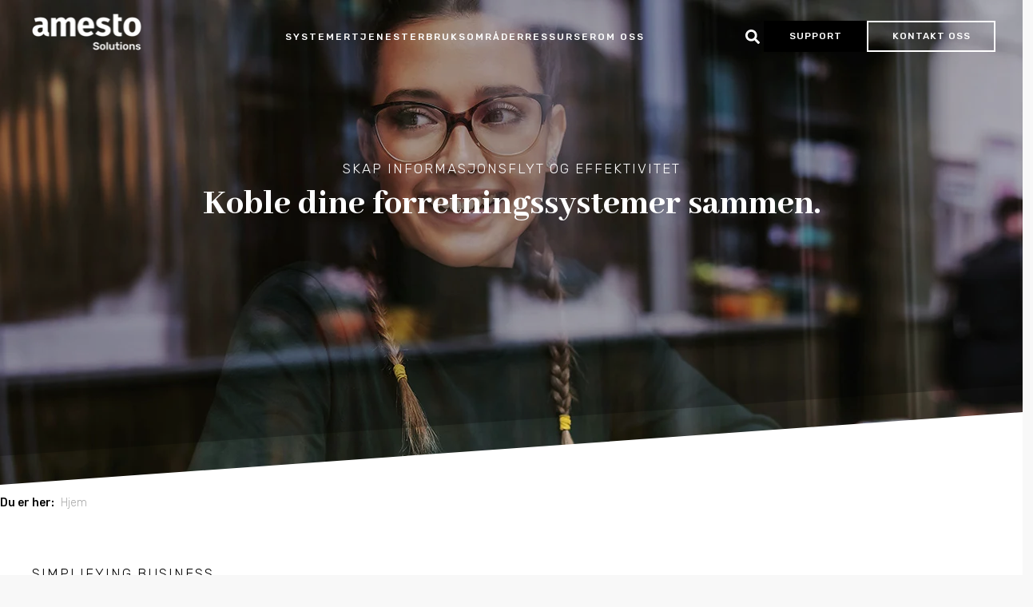

--- FILE ---
content_type: text/html; charset=UTF-8
request_url: https://www.amestosolutions.no/integrasjoner
body_size: 29958
content:
<!doctype html><html lang="no"><head>
    <meta charset="utf-8">
    <title>Integrasjoner for forretningsløsninger | Kobler dine systemer sammen</title>
    <link rel="shortcut icon" href="https://www.amestosolutions.no/hubfs/Imported%20images/favicon%20(1).png">
    <meta name="description" content="Amesto utvikler og setter skreddersydde integrasjoner mellom dine systemer, slik at du sikrer en sømløs dataflyt og effektive arbeidsprosesser.">
    
    <link rel="preconnect" href="https://fonts.googleapis.com">
    <link rel="preconnect" href="https://fonts.gstatic.com" crossorigin>
    <link href="https://fonts.googleapis.com/css2?family=Rubik:wght@300;400;500;600;700;800;900&amp;display=swap" rel="stylesheet">
    <link href="https://fonts.googleapis.com/css2?family=Abhaya+Libre:wght@800&amp;display=swap" rel="stylesheet">
    <link rel="stylesheet" href="https://cdnjs.cloudflare.com/ajax/libs/font-awesome/6.4.2/css/all.min.css">
    
     
    <base href="/">
    
    
    
    
    
    
    <meta name="viewport" content="width=device-width, initial-scale=1">

    
    <meta property="og:description" content="Amesto utvikler og setter skreddersydde integrasjoner mellom dine systemer, slik at du sikrer en sømløs dataflyt og effektive arbeidsprosesser.">
    <meta property="og:title" content="Integrasjoner for forretningsløsninger | Kobler dine systemer sammen">
    <meta name="twitter:description" content="Amesto utvikler og setter skreddersydde integrasjoner mellom dine systemer, slik at du sikrer en sømløs dataflyt og effektive arbeidsprosesser.">
    <meta name="twitter:title" content="Integrasjoner for forretningsløsninger | Kobler dine systemer sammen">

    

    
    <style>
a.cta_button{-moz-box-sizing:content-box !important;-webkit-box-sizing:content-box !important;box-sizing:content-box !important;vertical-align:middle}.hs-breadcrumb-menu{list-style-type:none;margin:0px 0px 0px 0px;padding:0px 0px 0px 0px}.hs-breadcrumb-menu-item{float:left;padding:10px 0px 10px 10px}.hs-breadcrumb-menu-divider:before{content:'›';padding-left:10px}.hs-featured-image-link{border:0}.hs-featured-image{float:right;margin:0 0 20px 20px;max-width:50%}@media (max-width: 568px){.hs-featured-image{float:none;margin:0;width:100%;max-width:100%}}.hs-screen-reader-text{clip:rect(1px, 1px, 1px, 1px);height:1px;overflow:hidden;position:absolute !important;width:1px}
</style>

<link rel="stylesheet" href="https://www.amestosolutions.no/hubfs/hub_generated/template_assets/1/43623585234/1768901995657/template_main.min.css">
<link rel="stylesheet" href="https://www.amestosolutions.no/hubfs/hub_generated/template_assets/1/43623466471/1768901960374/template_theme-overrides.min.css">

<style>
  
  #main-header {
    position: fixed;
    width: 100%; 
    top: 0;
    z-index: 1000;
    background-color: transparent;
    transition: background-color 0.3s ease, box-shadow 0.3s ease;
    width: 100%;
    padding: 10px 0px;
    max-width: 1920px; 
  }

  #main-header.scrolled {
    background-color: #fff;
    box-shadow: 0 2px 8px rgba(0, 0, 0, 0.08);
  }

  #main-header.scrolled .header__nav-link {
    color: #000;
  }

  

  .header__main {
    display: flex;
    align-items: center;
    justify-content: space-between;
    max-width: 1500px;
    margin: 0 auto;
    padding: 0 2rem;
    height: 70px;

  }
  .header__logo a {
    text-decoration: none;
    display: flex;
    align-items: center;
  }
  .header-logo {
    height: 40px;
    width: auto;
  }


  .header__logo a img {
    filter: invert(1) brightness(2);
  }


  .scrolled .header__logo img {
    filter: none;
  }

  .open .header__logo img {
    filter: invert(1);
  }

  .header__nav ul {
    display: flex;
    gap: 25px;
    list-style: none;
    margin: 0;
    padding: 0;
  }


  .header__nav-link {
    color: #fff;
    text-decoration: none;
    cursor: pointer;
    padding: 0.5em 0;
    border-bottom: 2px solid transparent;
    transition: border 0.2s;
    font-size: 12px; 
    font-weight: 500; 
    text-transform: uppercase;
    letter-spacing: 2px;
  }

  .scrolled .header__nav-link {
    color: #000; 
  }
  
  .header__nav-link:hover, .header__nav-link:focus {
    border-bottom: 1px solid #fff;
  }

  .scrolled .header__nav-link:hover, .header__nav-link:focus {
    border-bottom: 2px solid #000;
  }
  
  
  .header__actions {
    display: flex;
    align-items: center;
    gap: 10px;
  }

  .search-btn svg {
    fill: #fff;
    cursor: pointer;
    height: 18px; 
    width: 18px;
    margin: 7px 5px 0px 0px;
  }

  .scrolled .search-btn svg {
    fill: #000;
  }

  .header__cta {
    padding: 10px 30px;
    border-radius: 0;
    text-decoration: none;
    letter-spacing: 1px;
    font-family: inherit;
    font-size: 12px;
    font-weight: 500;
    text-transform: uppercase;
    transition: 0.2s;
    text-decoration: none;
  }

  .header__cta:hover {
    transition: 0.2s;
    text-decoration: none;
  }

  .header__cta__black {
    background: #000;
    color: #fff;
    border: 1.5px solid #000;
  }
  .header__cta__black:hover {
    background: #fff; 
    color: #000; 
    transition: 0.2s;
  }

  .header__cta__outline {
    background: transparent;
    color: #fff;
    border: 1.5px solid #fff;
  }
  .scrolled .header__cta__outline {
    background: transparent; 
    color: #000; 
    border: 1.5px solid #000;
    transition: 0.2s;
    text-decoration: none;
  }
  .header__cta__outline:hover {
    background: #000; 
    color: #fff; 
    transition: 0.2s;
    border: 1.5px solid #000;
  }

    .header__submenu { /* BAO edit – Begrenset bredden til 1920px */
      position: fixed;
      top: 90px;
      left: 50%;
      transform: translateX(-50%);
      width: 100vw;
      max-width: 1920px;
      background: #111;
      color: #fff;
      min-height: 350px;
      z-index: 200;
      box-shadow: 0 8px 32px rgba(0, 0, 0, 0.2);
      padding: 0;
      display: none;
  }
    
  
  /* BAO edit backup old version --
  .header__submenu {
    position: fixed;
    left: 0;
    top: 90px;
    width: 100vw;
    background: #111;
    color: #fff;
    min-height: 350px;
    z-index: 200;
    box-shadow: 0 8px 32px rgba(0,0,0,0.2);
    padding: 0;
    display: none;
  }
  -- */

  .has-mega-menu.open .header__submenu {
    display: block;
  }
  .header__submenu-inner {
    max-width: 1500px;
    margin: 0 auto;
    padding: 2.2rem 2rem 50px 2rem;
    position: relative;
    display: flex;
    min-height: 250px;
    width: 100%;
  }
  .header__submenu-tabs {
    margin-right: 140px;
  }
  .header__submenu-tab {
    font-family: 'Rubik', sans-serif;
    font-weight: 500;
    font-size: 13px;
    letter-spacing: 2px;
    color: #58595b;
    line-height: 30px;
    background: none;
    border: none;
    border-bottom: 1px solid transparent;
    width: 220px;
    padding: 0;
    margin-bottom: 12px;
    transition: color 0.2s, border-color 0.2s;
    text-transform: uppercase;
    cursor: pointer;
  }
  .header__submenu-tab.active,
  .header__submenu-tab:hover {
    color: #fff;
    border-bottom: 1px solid #fff;
  }
  .header__submenu-tab:not(.active):not(:hover) {
    color: #58595b;
    border-bottom: 1px solid transparent;
  }
  .header__submenu-tab.multiline {
    line-height: 18px;
  }
  .header__submenu-content {
    display: flex;
    flex: 1;
    gap: 2rem;
    padding-left: 0;
    align-items: flex-start;
  }
  .header__submenu-panel {
    display: none;
    flex-direction: column;
    gap: 1.5rem;
  }
  .header__submenu-panel.active {
    display: flex;
  }
  .headerLinkCard {
    background: none;
    border-radius: 0;
    padding: 0;
    display: flex;
    flex-direction: column;
    align-items: flex-start;
    gap: 0 !important;
    min-width: 0;
    max-width: 330px;
    position: relative;
    color: #fff;
    margin-top: 1.2rem;
  }

  

  .headerLinkCard__body-subheader {
    font-family: 'Rubik', sans-serif;
    font-weight: 500;
    font-size: 13px;
    color: #fff;
    margin-bottom: 0;
    padding-bottom: 0;
    line-height: 1.2;
    transition: color 0.2s, font-size 0.2s;
  }
  .headerLinkCard:hover .headerLinkCard__body-subheader {
    color: #fff;
    font-size: 13px;
  }
  .headerLinkCard__body-desc {
    font-family: 'Rubik', sans-serif;
    font-weight: 300;
    font-size: 13px;
    color: #939598;
    line-height: 18px;
    margin: 0;
    transition: color 0.2s; 
  }
  .headerLinkCard:hover .headerLinkCard__body-desc {
    color: #fff;
    
  }
  .header__submenu-close {
    position: absolute;
    right: 2rem;
    top: 0.4rem;
    z-index: 300;
    background: none;
    border: none;
    color: #fff;
    font-size: 2.7rem;
    font-weight: 300;
    line-height: 1;
    width: 48px;
    height: 48px;
    display: flex;
    align-items: center;
    justify-content: center;
    padding: 0;
    transform: none;
  }
  
  .header__overlay {
    display: none;
    position: fixed;
    top: 90px; /* BAO edit */
    left: 0;
    width: 100vw;
    height: 100vh;
    background: rgba(0,0,0,0.45);
    z-index: 150;
    transition: opacity 0.3s;
  }
   
  @media (max-width: 1220px) { /* BAO edit – hides the overlay on screen resize */
    .header__overlay {
      display: none !important;
    }
  }
  
  .has-mega-menu.open ~ .header__overlay {
    display: block;
  }
  .mobile-menu-overlay {
    display: none;
  }
  .hamburger {
    display: none;
    flex-direction: column;
    justify-content: center;
    align-items: center;
    width: 40px;
    height: 40px;
    background: none;
    border: none;
    cursor: pointer;
    z-index: 300;
    padding: 15px 15px;
  }
  .hamburger span {
    display: block;
    width: 28px;
    height: 3px;
    margin: 4px 0;
    background: #222;
    border-radius: 2px;
    border: 1px solid #fff;
  }

  .scrolled .hamburger span {
    border-color: #000; 
  }
  @media (max-width: 1220px) {
    .desktop-nav { display: none !important; }
    .hamburger { display: flex; }
    .mobile-menu-overlay {
      display: none;
      position: fixed;
      top: 0; left: 0; right: 0; bottom: 0;
      background: #111;
      color: #fff;

      z-index: 9999;
      flex-direction: column;
      width: 100vw;
      height: 100vh;
      overflow-y: auto;
      padding: 0 0 2rem 0;
    }
    .mobile-menu-overlay.open { display: flex; }
    .mobile-menu-header {
      display: flex;
      justify-content: space-between;
      align-items: center;
      padding: 2rem 2rem 1rem 2rem;
    }
    .mobile-menu-close {
      background: none;
      border: none;
      color: #fff;
      font-size: 2.5rem;
      cursor: pointer;
      padding: 0; 
    }
    .mobile-menu-main {
      list-style: none;
      margin: 0;
      padding: 0 2rem;
    }
    .mobile-menu-main-item {
      margin-bottom: 1.5rem;
    }
    .mobile-menu-main-link {
      font-size: 1.2rem;
      font-weight: 600;
      cursor: pointer;
      display: flex;
      justify-content: space-between;
      align-items: center;
      padding: 0.7em 0;
      color: #fff;
    }
    .mobile-menu-categories {
      display: none;
      list-style: none;
      margin: 0;
      padding: 0 0 0 1rem;
    }
    .mobile-menu-main-item.open > .mobile-menu-categories {
      display: block;
    }
    .mobile-menu-category {
      margin-bottom: 1rem;
    }
    .mobile-menu-category-link {
      font-size: 1.1rem;
      font-weight: 500;
      cursor: pointer;
      display: flex;
      justify-content: space-between;
      align-items: center;
      padding: 0.5em 0 0.8em 0;
      color: #fff;
    }
    .mobile-menu-content {
      display: none;
      list-style: none;
      margin: 0;
      padding: 0 0 0 1.5rem;
    }
    .mobile-menu-category.open > .mobile-menu-content {
      display: block;
    }
    .mobile-menu-content-item {
      margin-bottom: 1.2rem;
    }
    .mobile-menu-content-title {
      font-weight: 600;
      color: #fff;
    }
    .mobile-menu-content-desc {
      color: #fff;
      font-size: 0.95rem;
      margin: 0.2em 0 0 0;
    }
    .mobile-menu-actions {
      display: flex;
      flex-direction: column;
      gap: 1rem;
      padding: 2rem;
    }
    .mobile-cta {
      width: 100%;
      background: #fff;
      color: #000;
      text-align: center;
      justify-content: center;
    }
    .header__submenu-inner {
      padding: 1.2rem 1rem;
    }
    .header__submenu-close {
      right: 1rem;
      top: 0;
    }
  }
  .header__submenu-grid {
    display: grid;
    grid-template-columns: repeat(3, minmax(0, 1fr));
    gap: 20px 50px;
    margin-top: 0 !important;
    padding-top: 0 !important;
    align-items: flex-start;
  }
  .mobile-menu-main-link {
    font-size: 1.2rem;
    font-weight: 600;
    cursor: pointer;
    display: flex;
    justify-content: space-between;
    align-items: center;
    padding: 0.7em 0;
    color: #fff;
  }
  .mobile-logo {
    filter: brightness(0) invert(1);
  }



  /* HUBSPOT SITE SEARCH */
  .hs-search-field {
    position: relative;
  }
  .hs-search-field__input {
    box-sizing: border-box;
    width: 100%;
  }
  .hs-search-field__bar button{
    padding: 0;
    width: auto;
    height: auto;
    background: none;
    border: 0;
    position: absolute;
    right: 15px;
    bottom: 8px;
    z-index: 1;
  }
  .hs-search-field__bar button svg {
    height: 15px;
    fill: #000;
  }
  .hs-search-field__suggestions {
    margin: 0;
    padding: 0;
    list-style: none;
  }
  .hs-search-field--open .hs-search-field__suggestions {
    border: 1px solid #000;
  }
  .hs-search-field__suggestions li {
    display: block;
    margin: 0;
    padding: 0;
  }
  .hs-search-field__suggestions #results-for {
    font-weight: bold;
  }
  .hs-search-field__suggestions a,
  .hs-search-field__suggestions #results-for {
    display: block;
  }
  .hs-search-field__suggestions a:hover,
  .hs-search-field__suggestions a:focus {
    background-color: rgba(0, 0, 0, 0.1);
    outline: none;
  }


</style>

<link rel="stylesheet" href="https://www.amestosolutions.no/hubfs/hub_generated/module_assets/1/54691954888/1744329851474/module_Subscribe_to_blog.min.css">
<link rel="stylesheet" href="https://www.amestosolutions.no/hubfs/hub_generated/module_assets/1/43891969238/1744329602892/module_Image_Banner.min.css">
<link rel="stylesheet" href="https://www.amestosolutions.no/hubfs/hub_generated/module_assets/1/45953413086/1763713611862/module_Breadcrumbs.min.css">
<link rel="stylesheet" href="https://www.amestosolutions.no/hubfs/hub_generated/module_assets/1/45307649978/1763713619561/module_Simple_text.min.css">
<link rel="stylesheet" href="https://www.amestosolutions.no/hubfs/hub_generated/module_assets/1/44408264123/1763713612468/module_CTA_Section_-_Full_Width_Side.min.css">
<link rel="stylesheet" href="https://www.amestosolutions.no/hubfs/hub_generated/module_assets/1/272669113543/1763713623175/module_content-slider.min.css">
<link rel="stylesheet" href="https://www.amestosolutions.no/hubfs/hub_generated/template_assets/1/61430341329/1768902010183/template_owl.carousel.min.css">
<link rel="stylesheet" href="https://www.amestosolutions.no/hubfs/hub_generated/template_assets/1/61430067921/1768902009768/template_owl.theme.default.min.css">
<link rel="stylesheet" href="https://www.amestosolutions.no/hubfs/hub_generated/module_assets/1/44036482789/1763713622146/module_Video.min.css">
<link rel="stylesheet" href="https://www.amestosolutions.no/hubfs/hub_generated/module_assets/1/44018455485/1763713613888/module_Custom_Form.css">
<style>
  @font-face {
    font-family: "Rubik";
    font-weight: 400;
    font-style: normal;
    font-display: swap;
    src: url("/_hcms/googlefonts/Rubik/regular.woff2") format("woff2"), url("/_hcms/googlefonts/Rubik/regular.woff") format("woff");
  }
  @font-face {
    font-family: "Rubik";
    font-weight: 700;
    font-style: normal;
    font-display: swap;
    src: url("/_hcms/googlefonts/Rubik/700.woff2") format("woff2"), url("/_hcms/googlefonts/Rubik/700.woff") format("woff");
  }
  @font-face {
    font-family: "Abhaya Libre";
    font-weight: 800;
    font-style: normal;
    font-display: swap;
    src: url("/_hcms/googlefonts/Abhaya_Libre/800.woff2") format("woff2"), url("/_hcms/googlefonts/Abhaya_Libre/800.woff") format("woff");
  }
  @font-face {
    font-family: "Abhaya Libre";
    font-weight: 700;
    font-style: normal;
    font-display: swap;
    src: url("/_hcms/googlefonts/Abhaya_Libre/700.woff2") format("woff2"), url("/_hcms/googlefonts/Abhaya_Libre/700.woff") format("woff");
  }
  @font-face {
    font-family: "Abhaya Libre";
    font-weight: 400;
    font-style: normal;
    font-display: swap;
    src: url("/_hcms/googlefonts/Abhaya_Libre/regular.woff2") format("woff2"), url("/_hcms/googlefonts/Abhaya_Libre/regular.woff") format("woff");
  }
  @font-face {
    font-family: "Abhaya Libre";
    font-weight: 700;
    font-style: normal;
    font-display: swap;
    src: url("/_hcms/googlefonts/Abhaya_Libre/700.woff2") format("woff2"), url("/_hcms/googlefonts/Abhaya_Libre/700.woff") format("woff");
  }
</style>

<!-- Editor Styles -->
<style id="hs_editor_style" type="text/css">
.dnd_area-row-0-force-full-width-section > .row-fluid {
  max-width: none !important;
}
.dnd_area-row-1-force-full-width-section > .row-fluid {
  max-width: none !important;
}
.dnd_area-row-2-max-width-section-centering > .row-fluid {
  max-width: 1200px !important;
  margin-left: auto !important;
  margin-right: auto !important;
}
.dnd_area-row-3-force-full-width-section > .row-fluid {
  max-width: none !important;
}
.dnd_area-row-5-max-width-section-centering > .row-fluid {
  max-width: 1000px !important;
  margin-left: auto !important;
  margin-right: auto !important;
}
.dnd_area-row-6-max-width-section-centering > .row-fluid {
  max-width: 1350px !important;
  margin-left: auto !important;
  margin-right: auto !important;
}
.dnd_area-row-7-max-width-section-centering > .row-fluid {
  max-width: 1200px !important;
  margin-left: auto !important;
  margin-right: auto !important;
}
.dnd_area-row-8-max-width-section-centering > .row-fluid {
  max-width: 1200px !important;
  margin-left: auto !important;
  margin-right: auto !important;
}
.dnd_area-row-9-max-width-section-centering > .row-fluid {
  max-width: 1300px !important;
  margin-left: auto !important;
  margin-right: auto !important;
}
.widget_1759331996807-flexbox-positioning {
  display: -ms-flexbox !important;
  -ms-flex-direction: column !important;
  -ms-flex-align: start !important;
  -ms-flex-pack: start;
  display: flex !important;
  flex-direction: column !important;
  align-items: flex-start !important;
  justify-content: flex-start;
}
.widget_1759331996807-flexbox-positioning > div {
  max-width: 100%;
  flex-shrink: 0 !important;
}
/* HubSpot Non-stacked Media Query Styles */
@media (min-width:768px) {
  .dnd_area-row-2-vertical-alignment > .row-fluid {
    display: -ms-flexbox !important;
    -ms-flex-direction: row;
    display: flex !important;
    flex-direction: row;
  }
  .dnd_area-row-7-vertical-alignment > .row-fluid {
    display: -ms-flexbox !important;
    -ms-flex-direction: row;
    display: flex !important;
    flex-direction: row;
  }
  .dnd_area-row-9-vertical-alignment > .row-fluid {
    display: -ms-flexbox !important;
    -ms-flex-direction: row;
    display: flex !important;
    flex-direction: row;
  }
  .dnd_area-column-3-vertical-alignment {
    display: -ms-flexbox !important;
    -ms-flex-direction: column !important;
    -ms-flex-pack: center !important;
    display: flex !important;
    flex-direction: column !important;
    justify-content: center !important;
  }
  .dnd_area-column-3-vertical-alignment > div {
    flex-shrink: 0 !important;
  }
  .cell_1709200685086-vertical-alignment {
    display: -ms-flexbox !important;
    -ms-flex-direction: column !important;
    -ms-flex-pack: center !important;
    display: flex !important;
    flex-direction: column !important;
    justify-content: center !important;
  }
  .cell_1709200685086-vertical-alignment > div {
    flex-shrink: 0 !important;
  }
  .dnd_area-column-11-vertical-alignment {
    display: -ms-flexbox !important;
    -ms-flex-direction: column !important;
    -ms-flex-pack: center !important;
    display: flex !important;
    flex-direction: column !important;
    justify-content: center !important;
  }
  .dnd_area-column-11-vertical-alignment > div {
    flex-shrink: 0 !important;
  }
  .cell_17597390826502-row-1-vertical-alignment > .row-fluid {
    display: -ms-flexbox !important;
    -ms-flex-direction: row;
    display: flex !important;
    flex-direction: row;
  }
  .cell_17597391541273-vertical-alignment {
    display: -ms-flexbox !important;
    -ms-flex-direction: column !important;
    -ms-flex-pack: start !important;
    display: flex !important;
    flex-direction: column !important;
    justify-content: flex-start !important;
  }
  .cell_17597391541273-vertical-alignment > div {
    flex-shrink: 0 !important;
  }
  .cell_1759739154127-vertical-alignment {
    display: -ms-flexbox !important;
    -ms-flex-direction: column !important;
    -ms-flex-pack: start !important;
    display: flex !important;
    flex-direction: column !important;
    justify-content: flex-start !important;
  }
  .cell_1759739154127-vertical-alignment > div {
    flex-shrink: 0 !important;
  }
  .cell_17079152507002-vertical-alignment {
    display: -ms-flexbox !important;
    -ms-flex-direction: column !important;
    -ms-flex-pack: center !important;
    display: flex !important;
    flex-direction: column !important;
    justify-content: center !important;
  }
  .cell_17079152507002-vertical-alignment > div {
    flex-shrink: 0 !important;
  }
  .cell_1758710592940-vertical-alignment {
    display: -ms-flexbox !important;
    -ms-flex-direction: column !important;
    -ms-flex-pack: center !important;
    display: flex !important;
    flex-direction: column !important;
    justify-content: center !important;
  }
  .cell_1758710592940-vertical-alignment > div {
    flex-shrink: 0 !important;
  }
}
/* HubSpot Styles (default) */
.dnd_area-row-0-padding {
  padding-top: 0px !important;
  padding-bottom: 0px !important;
  padding-left: 0px !important;
  padding-right: 0px !important;
}
.dnd_area-row-1-padding {
  padding-top: 0px !important;
  padding-bottom: 0px !important;
  padding-left: 0px !important;
  padding-right: 0px !important;
}
.dnd_area-row-2-padding {
  padding-top: 60px !important;
  padding-bottom: 40px !important;
  padding-left: 30px !important;
  padding-right: 30px !important;
}
.dnd_area-row-3-padding {
  padding-left: 80px !important;
  padding-right: 0px !important;
}
.dnd_area-row-4-hidden {
  display: none !important;
}
.dnd_area-row-7-padding {
  padding-top: 80px !important;
  padding-bottom: 120px !important;
  padding-left: 30px !important;
  padding-right: 30px !important;
}
.dnd_area-row-9-padding {
  padding-top: 140px !important;
}
.dnd_area-row-9-background-layers {
  background-image: linear-gradient(rgba(241, 243, 243, 1), rgba(241, 243, 243, 1)) !important;
  background-position: left top !important;
  background-size: auto !important;
  background-repeat: no-repeat !important;
}
/* HubSpot Styles (mobile) */
@media (max-width: 767px) {
  .dnd_area-row-3-padding {
    padding-left: 0px !important;
  }
  .dnd_area-row-5-padding {
    padding-left: 40px !important;
    padding-right: 40px !important;
  }
  .dnd_area-row-7-padding {
    padding-top: 40px !important;
  }
  .dnd_area-row-8-padding {
    padding-left: 40px !important;
    padding-right: 40px !important;
  }
  .dnd_area-row-9-padding {
    padding-top: 60px !important;
    padding-left: 40px !important;
    padding-right: 40px !important;
  }
  .dnd_area-module-12-padding > #hs_cos_wrapper_dnd_area-module-12 {
    padding-bottom: 40px !important;
  }
  .widget_1759331996807-padding > #hs_cos_wrapper_widget_1759331996807 {
    padding-bottom: 60px !important;
  }
}
</style>
    <script type="application/ld+json">
{"@context":"https://schema.org","@type":"VideoObject","contentUrl":"https://24924595.fs1.hubspotusercontent-eu1.net/hubfs/24924595/22065_Amesto-Blomsterringen_MASTER_v01-1.mp4","dateModified":"2025-09-17T08:19:24.322Z","duration":"PT4M8.32S","height":1080,"name":"Kundereferanse Blomsterringen","thumbnailUrl":"https://24924595.fs1.hubspotusercontent-eu1.net/hubfs/24924595/22065_Amesto-Blomsterringen_MASTER_v01-1.mp4/medium.jpg?t=1758097162679","uploadDate":"2024-03-01T07:45:50.941Z","width":1920}</script>


    
<!--  Added by GoogleTagManager integration -->
<script>
var _hsp = window._hsp = window._hsp || [];
window.dataLayer = window.dataLayer || [];
function gtag(){dataLayer.push(arguments);}

var useGoogleConsentModeV2 = true;
var waitForUpdateMillis = 1000;



var hsLoadGtm = function loadGtm() {
    if(window._hsGtmLoadOnce) {
      return;
    }

    if (useGoogleConsentModeV2) {

      gtag('set','developer_id.dZTQ1Zm',true);

      gtag('consent', 'default', {
      'ad_storage': 'denied',
      'analytics_storage': 'denied',
      'ad_user_data': 'denied',
      'ad_personalization': 'denied',
      'wait_for_update': waitForUpdateMillis
      });

      _hsp.push(['useGoogleConsentModeV2'])
    }

    (function(w,d,s,l,i){w[l]=w[l]||[];w[l].push({'gtm.start':
    new Date().getTime(),event:'gtm.js'});var f=d.getElementsByTagName(s)[0],
    j=d.createElement(s),dl=l!='dataLayer'?'&l='+l:'';j.async=true;j.src=
    'https://www.googletagmanager.com/gtm.js?id='+i+dl;f.parentNode.insertBefore(j,f);
    })(window,document,'script','dataLayer','GTM-5B57N3');

    window._hsGtmLoadOnce = true;
};

_hsp.push(['addPrivacyConsentListener', function(consent){
  if(consent.allowed || (consent.categories && consent.categories.analytics)){
    hsLoadGtm();
  }
}]);

</script>

<!-- /Added by GoogleTagManager integration -->

    <link rel="canonical" href="https://www.amestosolutions.no/integrasjoner">

<script type="text/javascript">
  var EMUserSecret = 'F2q5Ljn4PkjlW9ZTpJ72';
  var EMBase = "//app.emarketeer.com/tracker/";
  document.write(unescape("%3Cscript src='" + EMBase + "ping.js' type='text/javascript'%3E%3C/script%3E"));
</script>


<meta name="google-site-verification" content="jRWzO3bhzxb1B6k-D6MaEyZZPWyxWcvoNAdiUIAMKb4">

<!-- Facebook Pixel Code -->
<script>
window.addEventListener('CookieInformationConsentGiven', function (event) {
    if (CookieInformation.getConsentGivenFor('cookie_cat_marketing')) {
        (function () {
!function(f,b,e,v,n,t,s)
{if(f.fbq)return;n=f.fbq=function(){n.callMethod?
n.callMethod.apply(n,arguments):n.queue.push(arguments)};
if(!f._fbq)f._fbq=n;n.push=n;n.loaded=!0;n.version='2.0';
n.queue=[];t=b.createElement(e);t.async=!0;
t.src=v;s=b.getElementsByTagName(e)[0];
s.parentNode.insertBefore(t,s)}(window,document,'script',
'https://connect.facebook.net/en_US/fbevents.js');
fbq('init', '1921535648103199');
fbq('track', 'PageView');
        })();
    }
}, false); 

</script>
<noscript>
&lt;img  height="1" width="1" src="" data consent-src="https://www.facebook.com/tr?id=1921535648103199&amp;amp;ev=PageView
&amp;amp;noscript=1" data-category-consent="cookie_cat_marketing"&gt;
</noscript>
<!-- End Facebook Pixel Code -->

<meta name="facebook-domain-verification" content="2nwlujoc3cbkc3fiaypqs2s6j2xgug">

<script type="text/javascript">   
window.addEventListener('CookieInformationConsentGiven', function (event) {
    if (CookieInformation.getConsentGivenFor('cookie_cat_marketing')) {
        (function () {
  var EMT = new EmarketeerPing(EMBase, EMUserSecret);
  EMT.pageTrack();
        })();
    }
}, false); 
</script>


<script type="text/javascript"> 
window.addEventListener('CookieInformationConsentGiven', function (event) {
    if (CookieInformation.getConsentGivenFor('cookie_cat_statistic')) {
        (function () {
_linkedin_partner_id = "585940"; window._linkedin_data_partner_ids = window._linkedin_data_partner_ids || []; window._linkedin_data_partner_ids.push(_linkedin_partner_id); 

(function(){var s = document.getElementsByTagName("script")[0]; var b = document.createElement("script"); b.type = "text/javascript";b.async = true; b.src = "https://snap.licdn.com/li.lms-analytics/insight.min.js"; s.parentNode.insertBefore(b, s);})(); 
        })();
    }
}, false); 
</script>  

<script async src="https://pixel.metamanager.io/mm.js?id=MMP-0OWYV2M" type="text/javascript"></script>

<!-- Google tag (gtag.js) -->
<script async src="https://www.googletagmanager.com/gtag/js?id=G-4NHGGJ57G0"></script>
<script>
  window.dataLayer = window.dataLayer || [];
  function gtag(){dataLayer.push(arguments);}
  gtag('js', new Date());

  gtag('config', 'G-4NHGGJ57G0');
</script>

<!-- Google Tag Manager -->
<script>(function(w,d,s,l,i){w[l]=w[l]||[];w[l].push({'gtm.start':
new Date().getTime(),event:'gtm.js'});var f=d.getElementsByTagName(s)[0],
j=d.createElement(s),dl=l!='dataLayer'?'&l='+l:'';j.async=true;j.src=
'https://www.googletagmanager.com/gtm.js?id='+i+dl;f.parentNode.insertBefore(j,f);
})(window,document,'script','dataLayer','GTM-5B57N3');</script>
<!-- End Google Tag Manager -->

<!-- New Cookie Information Cookie Banner 2025 -->
<script>
window.dataLayer = window.dataLayer || [];
function gtag(){ dataLayer.push(arguments); }
// Set default consent to 'denied' as a placeholder
// Determine actual values based on customer's own requirements
gtag('consent', 'default', {
'ad_storage': 'denied',
'ad_user_data': 'denied',
'ad_personalization': 'denied',
'analytics_storage': 'denied',
'wait_for_update': 500
});
gtag('set', 'ads_data_redaction', true);
gtag('set', 'url_passthrough', true);
</script>
<script id="CookieConsent" type="text/javascript" data-culture="NB" src="https://policy.app.cookieinformation.com/uc.js" data-gcm-version="2.0" data-tcf-v2-enabled="true" data-tcf-version="2.2">
</script>

<script> window.cookieInformationCustomConfig = {
IABTCF2Framework: {
allowedVendors: [755,804,1126],
}
};
</script>
<!-- End New Cookie Information Cookie Banner 2025 -->

<!-- Microsoft Clarity Tracking 2025 -->
<script type="text/javascript">
    (function(c,l,a,r,i,t,y){
        c[a]=c[a]||function(){(c[a].q=c[a].q||[]).push(arguments)};
        t=l.createElement(r);t.async=1;t.src="https://www.clarity.ms/tag/"+i;
        y=l.getElementsByTagName(r)[0];y.parentNode.insertBefore(t,y);
    })(window, document, "clarity", "script", "q1i33j31yd");
</script>
<!-- End Microsoft Clarity Tracking 2025 -->
<meta property="og:url" content="https://www.amestosolutions.no/integrasjoner">
<meta name="twitter:card" content="summary">
<meta http-equiv="content-language" content="no">






   <meta name="generator" content="HubSpot"></head><body>
<!--  Added by GoogleTagManager integration -->
<noscript><iframe src="https://www.googletagmanager.com/ns.html?id=GTM-5B57N3" height="0" width="0" style="display:none;visibility:hidden"></iframe></noscript>

<!-- /Added by GoogleTagManager integration -->
<div id="hs_cos_wrapper_module_163519123876115" class="hs_cos_wrapper hs_cos_wrapper_widget hs_cos_wrapper_type_module" style="" data-hs-cos-general-type="widget" data-hs-cos-type="module">







<style>
  .blog-form{
    background: #F1F3F3;
  }
  .checkboard-wrapper .new:nth-child(odd) .checkboard-item:nth-child(odd){
    background: #F1F3F3;
  }
  .checkboard-wrapper .new:nth-child(odd) .checkboard-item:nth-child(even){
    background: #F7F8F8;
  }
  .checkboard-wrapper .new:nth-child(even) .checkboard-item:nth-child(odd){
    background: #F7F8F8;
  }
  .checkboard-wrapper .new:nth-child(even) .checkboard-item:nth-child(even){
    background: #F1F3F3;
  }
	
	.checkboard-wrapper .checkboardElement:nth-child(odd) .checkboard-item:nth-child(odd){
		background: #F1F3F3;
	}
	.checkboard-wrapper .checkboardElement:nth-child(odd) .checkboard-item:nth-child(even){
		background: #F7F8F8;
	}
	.checkboard-wrapper .checkboardElement:nth-child(even) .checkboard-item:nth-child(odd){
		background: #F7F8F8;
	}
	.checkboard-wrapper .checkboardElement:nth-child(even) .checkboard-item:nth-child(even){
		background: #F1F3F3;
	}


	
  .subscription-form{
    background: #F7F8F8;
  }
  .cta-section{
    background: #F1F3F3;
  }
  .two-column-card{
    background: #F1F3F3;
  }
  .cta-section-full{
    background: #F1F3F3;
  }
  .animated-content{
    background: #F1F3F3;
  }
  .author-header{
    background: #F1F3F3;
  }
  .button-wrapper{
    background: #F1F3F3;
  }
  .features-wrapper{
    background: #F1F3F3;
  }
  .boxes{
    background: #F7F8F8;
  }
  .boxes .box:hover{
    background: #F1F3F3;
  }
  .slider-quotes{
    background: #F1F3F3;
  }
  .header-and-image{
    background: #F7F8F8;
  }
  .tile-wrapper .tile-box:nth-child(even){
    background: #F7F8F8;
  }
  .tile-wrapper .tile-box:nth-child(odd){
    background: #F1F3F3;
  }
  .gray-below{
    background: #F7F8F8;
  }
  .content-wrapper.error .error-page{
    background: #F1F3F3;
  }
  .cta-form-wrapper{
    background: #F1F3F3;
  }
  
  
  
 .theme-bg{
    background: #F1F3F3;
  }



  
  .header .header-button{
    color: #000;
    border-color: #fff;
  }
  .header .header-button::before{
    background: #fff;
  }
  .header .header-button:hover{
    color: #fff;
  }
  
  
  .menu__item--depth-1 > a{
    color: #fff !important;
  }
  .header_toggle span{
    background: #fff;
  }
  .menu .menu__item--depth-1:hover > a{
    border-bottom: 1.5px solid #fff;
  }
  .header-buttons .search-btn svg{
    fill: #fff;
  }
  
  

  .header.sticky .header-button{
    background: transparent;
    color: #fff;
    border-color: #000;
  }
  .header.sticky .header-button::before{
    background: #000;
  }
  .header.sticky .header-button:hover{
    color: #000;
  }
  .header.sticky .header-button:hover::before{
    width: 0;
  }
  .header.sticky .header-button.underlined{
    color: #000 !important;
  }
  .header.sticky .menu--desktop .menu__item--depth-1 > a{
    color: #000 !important;
  }
  .header.sticky .header_toggle span{
    background: #000;
  }

  .header.sticky .header-buttons .search-btn svg{
    fill: #000;
  }
  .header.sticky .menu .menu__item--depth-1:hover > a{
    border-bottom: 1.5px solid #000;
  }
  
</style>









</div>
    
    <style>
      div#hs-eu-cookie-confirmation div#hs-eu-cookie-confirmation-inner a#hs-eu-decline-button {
        
        display: none !important;
      }
    </style>
    
  
  
    <div class="body-wrapper   hs-content-id-45866536906 hs-site-page page ">
      
      <div data-global-resource-path="amesto21/templates/partials/2025-header.html"><div id="hs_cos_wrapper_module_17502316853936" class="hs_cos_wrapper hs_cos_wrapper_widget hs_cos_wrapper_type_module" style="" data-hs-cos-general-type="widget" data-hs-cos-type="module">












<header id="main-header">
  <div class="header__main">
    <div class="header__logo">

      <a href="https://www.amestosolutions.no" id="hs-link-module_17502316853936_" style="border-width:0px;border:0px;"><img src="https://www.amestosolutions.no/hs-fs/hubfs/Amesto-Solutions-Black%20(1)-1-1.png?width=150&amp;height=320&amp;name=Amesto-Solutions-Black%20(1)-1-1.png" class="hs-image-widget " height="320" style="height: auto;width:150px;border-width:0px;border:0px;" width="150" alt="Amesto-Solutions-Black (1)-1-1" title="Amesto-Solutions-Black (1)-1-1" srcset="https://www.amestosolutions.no/hs-fs/hubfs/Amesto-Solutions-Black%20(1)-1-1.png?width=75&amp;height=160&amp;name=Amesto-Solutions-Black%20(1)-1-1.png 75w, https://www.amestosolutions.no/hs-fs/hubfs/Amesto-Solutions-Black%20(1)-1-1.png?width=150&amp;height=320&amp;name=Amesto-Solutions-Black%20(1)-1-1.png 150w, https://www.amestosolutions.no/hs-fs/hubfs/Amesto-Solutions-Black%20(1)-1-1.png?width=225&amp;height=480&amp;name=Amesto-Solutions-Black%20(1)-1-1.png 225w, https://www.amestosolutions.no/hs-fs/hubfs/Amesto-Solutions-Black%20(1)-1-1.png?width=300&amp;height=640&amp;name=Amesto-Solutions-Black%20(1)-1-1.png 300w, https://www.amestosolutions.no/hs-fs/hubfs/Amesto-Solutions-Black%20(1)-1-1.png?width=375&amp;height=800&amp;name=Amesto-Solutions-Black%20(1)-1-1.png 375w, https://www.amestosolutions.no/hs-fs/hubfs/Amesto-Solutions-Black%20(1)-1-1.png?width=450&amp;height=960&amp;name=Amesto-Solutions-Black%20(1)-1-1.png 450w" sizes="(max-width: 150px) 100vw, 150px"></a>

    </div>
    <nav class="header__nav desktop-nav">
      <ul>
        


        <li class="has-mega-menu" tabindex="1">
          <span class="header__nav-link">Systemer</span>
          <div class="header__submenu">
            <div class="header__submenu-inner">

              <div class="header__submenu-tabs">
                
                
                <div class="header__submenu-tab">ERP</div>
                
                <div class="header__submenu-tab">CRM</div>
                
                <div class="header__submenu-tab">Data &amp; Analyse</div>
                
                <div class="header__submenu-tab">Lønn &amp; HR</div>
                
                <div class="header__submenu-tab">Logistikk &amp; produksjon</div>
                
              </div>

              <div class="header__submenu-content">
                
                <div class="header__submenu-panel">
                  <div class="header__submenu-grid">
                    

                    
                    <div class="headerLinkCard">
                      <a href="https://www.amestosolutions.no/erp/system/business-nxt">
                        <span class="headerLinkCard__body-subheader">Business NXT</span>
                        <p class="headerLinkCard__body-desc">Et robust og fleksibelt ERP-system for store transaksjonsvolum. Smart, nordisk og skalerbart – med styrken til å vokse med virksomheten og tilpasses dine behov.</p>
                      </a>
                    </div>
                    

                    

                    
                    <div class="headerLinkCard">
                      <a href="https://www.amestosolutions.no/erp/system/visma-net">
                        <span class="headerLinkCard__body-subheader">Visma Net</span>
                        <p class="headerLinkCard__body-desc">Skybasert ERP med kraftige automatiseringer som gjør jobben for deg. Effektivt, skalerbart og datadrevet – du følger beste praksis og systemets struktur for å hente ut gevinstene.</p>
                      </a>
                    </div>
                    

                    

                    
                    <div class="headerLinkCard">
                      <a href="https://www.amestosolutions.no/support/avtale">
                        <span class="headerLinkCard__body-subheader">Support og forvaltning</span>
                        <p class="headerLinkCard__body-desc">Når hverdagen stopper opp, er vi her. Enten du trenger raske svar, feilretting eller veiledning i systemene – våre eksperter hjelper deg videre så du kan holde fokus på virksomheten.</p>
                      </a>
                    </div>
                    

                    

                    
                    <div class="headerLinkCard">
                      <a href="https://www.amestosolutions.no/erp/referanser">
                        <span class="headerLinkCard__body-subheader">Kundecase</span>
                        <p class="headerLinkCard__body-desc">Vurderer du nytt ERP, flytting til skyen eller optimalisering? Vi deler erfaringer og resultater fra kunder som har tatt steget før deg og hvilke gevinster de har oppnådd. </p>
                      </a>
                    </div>
                    

                    

                    
                    <div class="headerLinkCard">
                      <a href="https://www.amestosolutions.no/erp/aktuelt">
                        <span class="headerLinkCard__body-subheader">ERP-ressurser</span>
                        <p class="headerLinkCard__body-desc">Enten du vurderer nytt ERP-system, planlegger å flytte til skyen eller vil optimalisere det du har – her finner du guider, webinarer og innsikt som hjelper deg å ta bedre valg og lykkes.</p>
                      </a>
                    </div>
                    

                    

                    
                    <div class="headerLinkCard">
                      <a href="https://www.amestosolutions.no/vare-partnere?product=erp#oversikt">
                        <span class="headerLinkCard__body-subheader">Partnere og tilleggsløsninger</span>
                        <p class="headerLinkCard__body-desc">Vi samarbeider med ledende programvareselskaper og tilbyr tilleggsløsninger som gir deg et komplett, fleksibelt og skalerbart system – tilpasset din bransje, størrelse og behov.</p>
                      </a>
                    </div>
                    

                    
                  </div>
                </div>
                
                <div class="header__submenu-panel">
                  <div class="header__submenu-grid">
                    

                    
                    <div class="headerLinkCard">
                      <a href="https://www.amestosolutions.no/crm/system/superoffice">
                        <span class="headerLinkCard__body-subheader">SuperOffice CRM</span>
                        <p class="headerLinkCard__body-desc">Nordens ledende CRM-system. Få full oversikt over kunder og prosesser – fra salg og markedsføring til service. Skap bedre kundeopplevelser og bygg langsiktige relasjoner.</p>
                      </a>
                    </div>
                    

                    

                    
                    <div class="headerLinkCard">
                      <a href="https://www.amestosolutions.no/crm/system/emarketeer">
                        <span class="headerLinkCard__body-subheader">eMarketeer</span>
                        <p class="headerLinkCard__body-desc">Alt-i-ett verktøy for markedsføring og kommunikasjon. Lag nyhetsbrev, kampanjer, SMS og eventhåndtering – fullt integrert med SuperOffice CRM for enklere kundereiser.</p>
                      </a>
                    </div>
                    

                    

                    
                    <div class="headerLinkCard">
                      <a href="https://www.amestosolutions.no/crm/system/goava">
                        <span class="headerLinkCard__body-subheader">Goava</span>
                        <p class="headerLinkCard__body-desc">Analyse- og innsiktsplattform som samler data fra CRM og andre kilder. Leverer dashboards og rapporter som gir deg bedre beslutningsgrunnlag og mer effekt av CRM.</p>
                      </a>
                    </div>
                    

                    

                    
                    <div class="headerLinkCard">
                      <a href="https://www.amestosolutions.no/support/avtale">
                        <span class="headerLinkCard__body-subheader">Support og forvaltning</span>
                        <p class="headerLinkCard__body-desc">Når CRM-hverdagen stopper opp, er vi her. Våre eksperter hjelper deg raskt med alt fra små spørsmål til komplekse utfordringer, så systemet alltid fungerer optimalt.</p>
                      </a>
                    </div>
                    

                    

                    
                    <div class="headerLinkCard">
                      <a href="https://www.amestosolutions.no/crm/referanser">
                        <span class="headerLinkCard__body-subheader">Kundecase</span>
                        <p class="headerLinkCard__body-desc">Vurderer du nytt CRM eller vil hente mer ut av dagens løsning? Les hvordan andre har lykkes. Vi deler erfaringer, resultater og gevinster fra kunder på tvers av bransjer.</p>
                      </a>
                    </div>
                    

                    

                    
                    <div class="headerLinkCard">
                      <a href="https://www.amestosolutions.no/crm/aktuelt">
                        <span class="headerLinkCard__body-subheader">CRM-ressurser</span>
                        <p class="headerLinkCard__body-desc">Enten du vurderer nytt CRM, skal integrere markedsføring eller optimalisere salgsprosessen – her finner du guider, webinarer og artikler som gir deg innsikt og konkrete tips.</p>
                      </a>
                    </div>
                    

                    
                  </div>
                </div>
                
                <div class="header__submenu-panel">
                  <div class="header__submenu-grid">
                    

                    
                    <div class="headerLinkCard">
                      <a href="https://www.amestosolutions.no/innsikt/systemer/power-bi">
                        <span class="headerLinkCard__body-subheader">Power BI</span>
                        <p class="headerLinkCard__body-desc">Microsofts markedsledende verktøy for visualisering og analyse. Vi leverer ferdige rapporter og dashboards koblet til ERP, CRM m.m. Enkelt å bruke, visuelt og alltid oppdatert.</p>
                      </a>
                    </div>
                    

                    

                    
                    <div class="headerLinkCard">
                      <a href="https://www.amestosolutions.no/innsikt/systemer/microsoft-fabric">
                        <span class="headerLinkCard__body-subheader">Microsoft Fabric</span>
                        <p class="headerLinkCard__body-desc">Fabric er plattformen som samler, strukturerer og sikrer dataflyten. Vi setter opp et analysemiljø der du får kontroll på datagrunnlaget – og bruker Power BI til visualisering og innsikt.</p>
                      </a>
                    </div>
                    

                    

                    
                    <div class="headerLinkCard">
                      <a href="https://www.amestosolutions.no/innsikt/systemer/poweranalyze">
                        <span class="headerLinkCard__body-subheader">PowerAnalyze</span>
                        <p class="headerLinkCard__body-desc">Amestos egen analyseplattform bygget for deg som har Visma ERP og vil koble sammen flere datakilder. Ferdige rapporter og dashboards gir deg innsikt på minutter.</p>
                      </a>
                    </div>
                    

                    

                    
                    <div class="headerLinkCard">
                      <a href="https://www.amestosolutions.no/innsikt/systemer/onestop-reporting">
                        <span class="headerLinkCard__body-subheader">OneStop Reporting</span>
                        <p class="headerLinkCard__body-desc">Visma sin egen løsning for rapportering og budsjettering – tett integrert i ERP-produktene. Bygg rapporter og del innsikt direkte fra systemet, med en brukervennlig opplevelse.</p>
                      </a>
                    </div>
                    

                    

                    
                    <div class="headerLinkCard">
                      <a href="https://www.amestosolutions.no/innsikt/aktuelt">
                        <span class="headerLinkCard__body-subheader">Data og analyse-ressurser</span>
                        <p class="headerLinkCard__body-desc">Enten du er i startfasen med analyse, vurderer nye verktøy eller vil optimalisere dagens løsning – her finner du guider, webinarer og artikler som gir deg konkrete tips og innsikt.</p>
                      </a>
                    </div>
                    

                    

                    
                    <div class="headerLinkCard">
                      <a href="https://www.amestosolutions.no/innsikt/referanser">
                        <span class="headerLinkCard__body-subheader">Kundecase</span>
                        <p class="headerLinkCard__body-desc">Les hvordan andre virksomheter har tatt kontroll på data. Vi deler erfaringer, resultater og gevinster fra kunder som har lykkes med analyse og rapportering i praksis.</p>
                      </a>
                    </div>
                    

                    
                  </div>
                </div>
                
                <div class="header__submenu-panel">
                  <div class="header__submenu-grid">
                    

                    
                    <div class="headerLinkCard">
                      <a href="https://www.amestosolutions.no/lonn-og-hr/lonnssystemer/payroll">
                        <span class="headerLinkCard__body-subheader">Payroll</span>
                        <p class="headerLinkCard__body-desc">Vismas skybaserte lønnssystem brukt av hundretusener i Norge. Automatiserer lønnskjøring, sikrer korrekt utbetaling og gir ansatte enkel tilgang til lønnsdata og reiseregninger.</p>
                      </a>
                    </div>
                    

                    

                    
                    <div class="headerLinkCard">
                      <a href="https://www.amestosolutions.no/lonn-og-hr/hr-systemer/dottie-hr">
                        <span class="headerLinkCard__body-subheader">Dottie HR</span>
                        <p class="headerLinkCard__body-desc">Amestos egenutviklede HR-løsning med fokus på enkelhet. Digitaliser personalprosesser som ferie, fravær og kontrakter – brukervennlig, oversiktlig og laget for både ledere og ansatte.</p>
                      </a>
                    </div>
                    

                    

                    
                    <div class="headerLinkCard">
                      <a href="https://www.amestosolutions.no/lonn-og-hr/hr-systemer/4human-hrm">
                        <span class="headerLinkCard__body-subheader">4Human HRM</span>
                        <p class="headerLinkCard__body-desc">Komplett HR-system med moduler for rekruttering, kompetanse, oppfølging og mer. Gir virksomheten oversikt, kontroll og støtte til hele medarbeiderreisen.</p>
                      </a>
                    </div>
                    

                    

                    
                    <div class="headerLinkCard">
                      <a href="https://www.amestosolutions.no/lonn-og-hr/aktuelt">
                        <span class="headerLinkCard__body-subheader">Lønn og HR-ressurser</span>
                        <p class="headerLinkCard__body-desc">Enten du skal velge nytt lønns- eller HR-system, flytte til skyen eller optimalisere prosessene dine – her finner du guider, webinarer og artikler som hjelper deg å lykkes.</p>
                      </a>
                    </div>
                    

                    

                    
                    <div class="headerLinkCard">
                      <a href="https://www.amestosolutions.no/lonn-og-hr/referanser">
                        <span class="headerLinkCard__body-subheader">Kundecase</span>
                        <p class="headerLinkCard__body-desc">Se hvordan andre har digitalisert lønn og HR. Vi deler erfaringer og resultater fra kunder som har forenklet prosessene og skapt bedre opplevelser for ledere og ansatte.</p>
                      </a>
                    </div>
                    

                    
                  </div>
                </div>
                
                <div class="header__submenu-panel">
                  <div class="header__submenu-grid">
                    

                    
                    <div class="headerLinkCard">
                      <a href="https://www.amestosolutions.no/logistikk/produksjonssystem/amesto-clockwork">
                        <span class="headerLinkCard__body-subheader">Clockwork</span>
                        <p class="headerLinkCard__body-desc">Amestos egen løsning for logistikk og produksjon. Gir deg kontroll på vareflyt, lager og produksjonsprosesser. Skalerbart, brukervennlig og tett integrert med Visma ERP for en effektiv hverdag.</p>
                      </a>
                    </div>
                    

                    

                    
                    <div class="headerLinkCard">
                      <a href="https://www.amestosolutions.no/support/avtale">
                        <span class="headerLinkCard__body-subheader">Support og forvaltning</span>
                        <p class="headerLinkCard__body-desc">Når hverdagen stopper opp, er vi her. Våre eksperter hjelper deg raskt med alt fra små spørsmål til komplekse utfordringer, så systemet alltid fungerer optimalt.</p>
                      </a>
                    </div>
                    

                    

                    
                    <div class="headerLinkCard">
                      <a href="https://www.amestosolutions.no/logistikk/referanser">
                        <span class="headerLinkCard__body-subheader">Kundecase</span>
                        <p class="headerLinkCard__body-desc">Vi deler erfaringer og resultater fra kunder som har modernisert sine produksjonsprosesser og fått bedre flyt i vareflyt, planlegging og ressursbruk.</p>
                      </a>
                    </div>
                    

                    
                  </div>
                </div>
                
              </div>

              <button class="header__submenu-close" aria-label="Lukk meny">×</button>
            </div>
          </div>
        </li>
        


        <li class="has-mega-menu" tabindex="2">
          <span class="header__nav-link">Tjenester</span>
          <div class="header__submenu">
            <div class="header__submenu-inner">

              <div class="header__submenu-tabs">
                
                
                <div class="header__submenu-tab">ERP</div>
                
                <div class="header__submenu-tab">CRM</div>
                
                <div class="header__submenu-tab">Data &amp; Analyse</div>
                
              </div>

              <div class="header__submenu-content">
                
                <div class="header__submenu-panel">
                  <div class="header__submenu-grid">
                    

                    
                    <div class="headerLinkCard">
                      <a href="https://www.amestosolutions.no/erp/tjenester">
                        <span class="headerLinkCard__body-subheader">Overgang til skyløsning</span>
                        <p class="headerLinkCard__body-desc">Vi hjelper deg trygt fra lokalt til skybasert ERP. Med riktig planlegging og erfaring sikrer vi en smidig overgang – uten tap av data, funksjonalitet eller kontroll.</p>
                      </a>
                    </div>
                    

                    

                    
                    <div class="headerLinkCard">
                      <a href="https://www.amestosolutions.no/erp/endringsledelse">
                        <span class="headerLinkCard__body-subheader">Endringsledelse</span>
                        <p class="headerLinkCard__body-desc">Nytt system handler like mye om mennesker som teknologi. Vi hjelper deg med kommunikasjon, prosesser og kultur – slik at ansatte tar løsningen i bruk og gevinstene hentes ut.</p>
                      </a>
                    </div>
                    

                    

                    
                    <div class="headerLinkCard">
                      <a href="https://www.amestosolutions.no/integrasjoner">
                        <span class="headerLinkCard__body-subheader">Integrasjoner</span>
                        <p class="headerLinkCard__body-desc">Vi bygger og forvalter integrasjoner som får systemene dine til å snakke sammen. ERP, CRM, HR, lønn og rapportering – sømløs dataflyt gir bedre innsikt og effektiv drift.</p>
                      </a>
                    </div>
                    

                    

                    
                    <div class="headerLinkCard">
                      <a href="https://www.amestosolutions.no/support/avtale/brukerstotte">
                        <span class="headerLinkCard__body-subheader">Brukerstøtte</span>
                        <p class="headerLinkCard__body-desc">Når systemene skaper utfordringer for deg, er vi her. Våre eksperter gir rask og praktisk hjelp – slik at du får svarene du trenger og kan bruke mer tid på verdiskapende arbeid.</p>
                      </a>
                    </div>
                    

                    

                    
                    <div class="headerLinkCard">
                      <a href="https://www.amestosolutions.no/support/avtale/forvaltning">
                        <span class="headerLinkCard__body-subheader">Forvaltning</span>
                        <p class="headerLinkCard__body-desc">Forvaltning handler om å ta vare på løsningen etter innføring. Vi sørger for kontinuerlig forbedring, vedlikehold og videreutvikling – slik at systemene alltid støtter virksomheten.</p>
                      </a>
                    </div>
                    

                    
                  </div>
                </div>
                
                <div class="header__submenu-panel">
                  <div class="header__submenu-grid">
                    

                    
                    <div class="headerLinkCard">
                      <a href="https://www.amestosolutions.no/crm/tjenester/markedsforing">
                        <span class="headerLinkCard__body-subheader">Markeds- og salgsautomatisering</span>
                        <p class="headerLinkCard__body-desc">Vi hjelper deg å sette opp smarte arbeidsflyter, kampanjer og lead scoring. SuperOffice CRM er motoren som automatiserer oppgaver, frigjør tid og gir bedre kundereiser.</p>
                      </a>
                    </div>
                    

                    

                    
                    <div class="headerLinkCard">
                      <a href="https://www.amestosolutions.no/crm/tjenester/rapportering">
                        <span class="headerLinkCard__body-subheader">Kundeinnsikt og rapportering</span>
                        <p class="headerLinkCard__body-desc">Vi hjelper deg å bygge dashboards og KPI-oversikter i SuperOffice CRM. Med bedre innsikt kan ledere og team ta beslutninger raskere og skape verdi av dataene dere allerede har.</p>
                      </a>
                    </div>
                    

                    

                    
                    <div class="headerLinkCard">
                      <a href="https://www.amestosolutions.no/crm/tjenester">
                        <span class="headerLinkCard__body-subheader">Alle CRM-tjenester </span>
                        <p class="headerLinkCard__body-desc">Alle våre CRM-tjenester er laget for å styrke kundereisen. Vi hjelper deg å bygge bedre relasjoner, skape vekst og frigjøre tid med rådgivning, automatisering, integrasjoner og innsikt.</p>
                      </a>
                    </div>
                    

                    

                    
                    <div class="headerLinkCard">
                      <a href="https://www.amestosolutions.no/integrasjoner">
                        <span class="headerLinkCard__body-subheader">Integrasjoner</span>
                        <p class="headerLinkCard__body-desc">Vi hjelper deg å koble CRM med ERP, markedsføring, lønn og andre systemer. Når data flyter sømløst, får du bedre oversikt, styring og kundeopplevelser.</p>
                      </a>
                    </div>
                    

                    

                    
                    <div class="headerLinkCard">
                      <a href="https://www.amestosolutions.no/support/avtale/brukerstotte">
                        <span class="headerLinkCard__body-subheader">Brukerstøtte</span>
                        <p class="headerLinkCard__body-desc">Vi hjelper deg raskt når CRM skaper hodebry. Våre eksperter gir praktiske svar og løsninger, slik at brukerne får mest mulig ut av systemet i hverdagen.</p>
                      </a>
                    </div>
                    

                    

                    
                    <div class="headerLinkCard">
                      <a href="https://www.amestosolutions.no/support/avtale/forvaltning">
                        <span class="headerLinkCard__body-subheader">Forvaltning</span>
                        <p class="headerLinkCard__body-desc">Et CRM-system må forvaltes og videreutvikles. Vi sikrer at løsningene deres alltid er oppdaterte, tilpasset nye behov og gir reell verdi over tid.</p>
                      </a>
                    </div>
                    

                    

                    
                    <div class="headerLinkCard">
                      <a href="https://www.amestosolutions.no/crm/system/superoffice/kurs">
                        <span class="headerLinkCard__body-subheader">Digitale kurs i SuperOffice</span>
                        <p class="headerLinkCard__body-desc">Lær å bruke SuperOffice CRM mer effektivt. Våre kurs hjelper deg med salg, kundeservice, markedsføring og administrasjon – slik at dere får mer verdi av systemet dere allerede har.</p>
                      </a>
                    </div>
                    

                    
                  </div>
                </div>
                
                <div class="header__submenu-panel">
                  <div class="header__submenu-grid">
                    

                    
                    <div class="headerLinkCard">
                      <a href="https://www.amestosolutions.no/innsikt/data-management">
                        <span class="headerLinkCard__body-subheader">Datahåndtering</span>
                        <p class="headerLinkCard__body-desc">Vi hjelper deg å samle, strukturere og kvalitetssikre data på tvers av systemer. Med riktig datagrunnlag kan du ta bedre beslutninger og bygge en mer datadrevet virksomhet.</p>
                      </a>
                    </div>
                    

                    

                    
                    <div class="headerLinkCard">
                      <a href="https://www.amestosolutions.no/innsikt/business-analytics">
                        <span class="headerLinkCard__body-subheader">Forretningsanalyse</span>
                        <p class="headerLinkCard__body-desc">Få innsikt som skaper verdi. Vi bygger analyser og dashboards som gir deg kontroll på KPI-er, prosesser og resultater – slik at du kan styre virksomheten smartere.</p>
                      </a>
                    </div>
                    

                    

                    
                    <div class="headerLinkCard">
                      <a href="https://www.amestosolutions.no/innsikt/tjenester/microsoft-fabric-quick-start">
                        <span class="headerLinkCard__body-subheader">Microsoft Fabric Quick Start</span>
                        <p class="headerLinkCard__body-desc">For deg som vil raskt i gang med Microsoft Fabric. Vi setter opp et analysemiljø som samler data, gir struktur og åpner for innsikt – klart til bruk på kort tid.</p>
                      </a>
                    </div>
                    

                    
                  </div>
                </div>
                
              </div>

              <button class="header__submenu-close" aria-label="Lukk meny">×</button>
            </div>
          </div>
        </li>
        


        <li class="has-mega-menu" tabindex="3">
          <span class="header__nav-link">Bruksområder</span>
          <div class="header__submenu">
            <div class="header__submenu-inner">

              <div class="header__submenu-tabs">
                
                
                <div class="header__submenu-tab">For din bransje</div>
                
                <div class="header__submenu-tab">For din rolle</div>
                
              </div>

              <div class="header__submenu-content">
                
                <div class="header__submenu-panel">
                  <div class="header__submenu-grid">
                    

                    
                    <div class="headerLinkCard">
                      <a href="https://www.amestosolutions.no/bransjer/forbund-foreninger">
                        <span class="headerLinkCard__body-subheader">Forbund og foreninger</span>
                        <p class="headerLinkCard__body-desc">Vi hjelper forbund, foreninger og stiftelser med moderne systemer som gir bedre medlemsoppfølging, oversikt og innsikt. Effektiv drift frigjør tid til kjerneoppgaver.</p>
                      </a>
                    </div>
                    

                    

                    
                    <div class="headerLinkCard">
                      <a href="https://www.amestosolutions.no/bransjer/varehandel">
                        <span class="headerLinkCard__body-subheader">Vare- og netthandel</span>
                        <p class="headerLinkCard__body-desc">Vi hjelper varehandelsbedrifter med løsninger som gir kontroll på salg, lager og innkjøp. Automatisering og innsikt sikrer effektiv drift og en bedre kundeopplevelse.</p>
                      </a>
                    </div>
                    

                    

                    
                    <div class="headerLinkCard">
                      <a href="https://www.amestosolutions.no/bransjer/grossister">
                        <span class="headerLinkCard__body-subheader">Grossist</span>
                        <p class="headerLinkCard__body-desc">Med løsninger for innkjøp, lager og salg gir vi grossister kontroll og innsikt i hele verdikjeden. Automatiserte prosesser gir raskere levering og bedre lønnsomhet.</p>
                      </a>
                    </div>
                    

                    

                    
                    <div class="headerLinkCard">
                      <a href="https://www.amestosolutions.no/bransjer/eiendomsforvaltning">
                        <span class="headerLinkCard__body-subheader">Eiendomsforvaltning</span>
                        <p class="headerLinkCard__body-desc">Effektiv styring av eiendommer, kontrakter og leietakere. Våre løsninger gir kontroll på økonomi, drift og rapportering – og legger til rette for lønnsom forvaltning.</p>
                      </a>
                    </div>
                    

                    

                    
                    <div class="headerLinkCard">
                      <a href="https://www.amestosolutions.no/bransjer/tjenesteytende-virksomheter">
                        <span class="headerLinkCard__body-subheader">Tjenesteytende virksomheter</span>
                        <p class="headerLinkCard__body-desc">Vi hjelper tjenesteytende virksomheter å få oversikt over prosjekter, ressurser og kunder. Løsningene våre gir bedre kontroll på økonomi, fakturering og oppfølging.</p>
                      </a>
                    </div>
                    

                    

                    
                    <div class="headerLinkCard">
                      <a href="https://www.amestosolutions.no/bransjer/eiendomsmeglere">
                        <span class="headerLinkCard__body-subheader">Eiendomsmegling</span>
                        <p class="headerLinkCard__body-desc">Vi leverer løsninger som gir meglere bedre oversikt over prosesser, kunder og økonomi. Effektiv arbeidsflyt frigjør tid til rådgivning og skaper mer verdi i hvert kundeforhold.</p>
                      </a>
                    </div>
                    

                    
                  </div>
                </div>
                
                <div class="header__submenu-panel">
                  <div class="header__submenu-grid">
                    

                    
                    <div class="headerLinkCard">
                      <a href="https://www.amestosolutions.no/erp/okonomisjef">
                        <span class="headerLinkCard__body-subheader">CFO / Økonomisjef</span>
                        <p class="headerLinkCard__body-desc">Få kontroll på tallene med ERP, rapportering og analyse. Vi gir deg innsikt i sanntid, bedre prognoser og verktøy som støtter strategiske og operative beslutninger.</p>
                      </a>
                    </div>
                    

                    

                    
                    <div class="headerLinkCard">
                      <a href="https://www.amestosolutions.no/erp/daglig-leder">
                        <span class="headerLinkCard__body-subheader">CEO / Forretningsleder</span>
                        <p class="headerLinkCard__body-desc">Vi gir deg oversikt og styringsverktøy som setter retning. Med løsninger for økonomi, CRM og analyse kan du ta bedre beslutninger og skape vekst i virksomheten.</p>
                      </a>
                    </div>
                    

                    

                    
                    <div class="headerLinkCard">
                      <a href="https://www.amestosolutions.no/crm/salg-og-markedssjef">
                        <span class="headerLinkCard__body-subheader">Salg- og markedssjef</span>
                        <p class="headerLinkCard__body-desc">Vi hjelper deg å følge opp leads, kampanjer og kunder sømløst. Med CRM, automasjon og innsikt får du bedre konvertering, effektiv oppfølging og økt salg.</p>
                      </a>
                    </div>
                    

                    

                    
                    <div class="headerLinkCard">
                      <a href="https://www.amestosolutions.no/lonn-og-hr/hr-leder">
                        <span class="headerLinkCard__body-subheader">HR-leder</span>
                        <p class="headerLinkCard__body-desc">Vi digitaliserer HR-prosesser fra rekruttering til oppfølging. Våre løsninger gir oversikt, frigjør tid og legger til rette for utvikling av medarbeidere og kultur.</p>
                      </a>
                    </div>
                    

                    

                    
                    <div class="headerLinkCard">
                      <a href="https://www.amestosolutions.no/lonn-og-hr/lonnsansvarlig">
                        <span class="headerLinkCard__body-subheader">Lønnsansvarlig</span>
                        <p class="headerLinkCard__body-desc">Med moderne lønnssystemer gjør vi lønn enklere, tryggere og mer automatisert. Du får kontroll, ansatte får innsikt – og lønnskjøringen går smertefritt hver måned.</p>
                      </a>
                    </div>
                    

                    
                  </div>
                </div>
                
              </div>

              <button class="header__submenu-close" aria-label="Lukk meny">×</button>
            </div>
          </div>
        </li>
        


        <li class="has-mega-menu" tabindex="4">
          <span class="header__nav-link">Ressurser</span>
          <div class="header__submenu">
            <div class="header__submenu-inner">

              <div class="header__submenu-tabs">
                
                
                <div class="header__submenu-tab">Blogg</div>
                
                <div class="header__submenu-tab">Webinarer</div>
                
                <div class="header__submenu-tab">Kundecase</div>
                
                <div class="header__submenu-tab">For ERP rådgivere</div>
                
              </div>

              <div class="header__submenu-content">
                
                <div class="header__submenu-panel">
                  <div class="header__submenu-grid">
                    

                    
                    <div class="headerLinkCard">
                      <a href="https://www.amestosolutions.no/blogg">
                        <span class="headerLinkCard__body-subheader">Amesto-bloggen</span>
                        <p class="headerLinkCard__body-desc">Her deler vi innsikt om ERP, CRM og kundereiser. Les tips, trender og erfaringer fra våre rådgivere – for deg som vil lykkes med systemer, prosesser og bedre samspill i virksomheten.</p>
                      </a>
                    </div>
                    

                    

                    
                    <div class="headerLinkCard">
                      <a href="https://www.amestosolutions.no/blogg/insightful">
                        <span class="headerLinkCard__body-subheader">Insightful-bloggen</span>
                        <p class="headerLinkCard__body-desc">Alt om data og analyse. Her finner du artikler om Power BI, Fabric og PowerAnalyze – fra strategi og datakvalitet til konkrete dashboards og rapporter som gir innsikt og verdi.</p>
                      </a>
                    </div>
                    

                    
                  </div>
                </div>
                
                <div class="header__submenu-panel">
                  <div class="header__submenu-grid">
                    

                    
                    <div class="headerLinkCard">
                      <a href="https://www.amestosolutions.no/erp/webinar">
                        <span class="headerLinkCard__body-subheader">Webinarer om ERP</span>
                        <p class="headerLinkCard__body-desc">Lær hvordan du velger riktig ERP, flytter til skyen og henter mer verdi ut av systemene. Våre webinarer gir deg innsikt, tips og erfaringer fra eksperter og kunder.</p>
                      </a>
                    </div>
                    

                    

                    
                    <div class="headerLinkCard">
                      <a href="https://www.amestosolutions.no/crm/webinar">
                        <span class="headerLinkCard__body-subheader">Webinarer om CRM</span>
                        <p class="headerLinkCard__body-desc">Få konkrete råd om hvordan CRM kan styrke salg, marketing og kundeservice. Vi viser beste praksis og deler erfaringer fra virksomheter som har lykkes med CRM.</p>
                      </a>
                    </div>
                    

                    

                    
                    <div class="headerLinkCard">
                      <a href="https://www.amestosolutions.no/innsikt/webinar">
                        <span class="headerLinkCard__body-subheader">Webinarer om data og analyse</span>
                        <p class="headerLinkCard__body-desc">Oppdag hvordan du bygger en datadrevet virksomhet. Fra Power BI og Fabric til PowerAnalyze – vi viser hvordan du får struktur, innsikt og raske gevinster.</p>
                      </a>
                    </div>
                    

                    

                    
                    <div class="headerLinkCard">
                      <a href="https://www.amestosolutions.no/lonn-og-hr/webinar">
                        <span class="headerLinkCard__body-subheader">Webinarer om lønn og HR</span>
                        <p class="headerLinkCard__body-desc">Se hvordan moderne systemer kan digitalisere lønn og HR. Våre webinarer gir deg eksempler, tips og erfaringer som gjør hverdagen enklere for både ansatte og ledere.</p>
                      </a>
                    </div>
                    

                    
                  </div>
                </div>
                
                <div class="header__submenu-panel">
                  <div class="header__submenu-grid">
                    

                    
                    <div class="headerLinkCard">
                      <a href="https://www.amestosolutions.no/erp/referanser">
                        <span class="headerLinkCard__body-subheader">Kundecase på ERP</span>
                        <p class="headerLinkCard__body-desc">Se hvordan virksomheter har valgt nytt ERP, flyttet til skyen og fått bedre kontroll på prosesser og økonomi. Vi deler erfaringer og gevinster fra faktiske prosjekter.</p>
                      </a>
                    </div>
                    

                    

                    
                    <div class="headerLinkCard">
                      <a href="https://www.amestosolutions.no/crm/referanser">
                        <span class="headerLinkCard__body-subheader">Kundecase på CRM</span>
                        <p class="headerLinkCard__body-desc">Les hvordan bedrifter har styrket salg, marketing og kundeservice med CRM. Vi viser eksempler på økt effektivitet, bedre kundeopplevelser og mer lønnsom vekst.</p>
                      </a>
                    </div>
                    

                    

                    
                    <div class="headerLinkCard">
                      <a href="https://www.amestosolutions.no/innsikt/referanser">
                        <span class="headerLinkCard__body-subheader">Kundecase på data og analyse</span>
                        <p class="headerLinkCard__body-desc">Oppdag hvordan kunder har tatt i bruk Power BI, Fabric og PowerAnalyze. Fra raskere rapportering til bedre beslutninger – vi deler resultater og erfaringer.</p>
                      </a>
                    </div>
                    

                    

                    
                    <div class="headerLinkCard">
                      <a href="https://www.amestosolutions.no/lonn-og-hr/referanser">
                        <span class="headerLinkCard__body-subheader">Kundecase på lønn og HR</span>
                        <p class="headerLinkCard__body-desc">Se hvordan virksomheter har modernisert lønn og HR. Vi viser eksempler på enklere prosesser, automatisering og bedre opplevelser for både ledere og ansatte.</p>
                      </a>
                    </div>
                    

                    

                    
                    <div class="headerLinkCard">
                      <a href="https://www.amestosolutions.no/logistikk/referanser">
                        <span class="headerLinkCard__body-subheader">Kundecase på logistikk og produksjon</span>
                        <p class="headerLinkCard__body-desc">Vi deler erfaringer og resultater fra kunder som har modernisert sine produksjonsprosesser og fått bedre flyt i vareflyt, planlegging og ressursbruk.</p>
                      </a>
                    </div>
                    

                    
                  </div>
                </div>
                
                <div class="header__submenu-panel">
                  <div class="header__submenu-grid">
                    

                    
                    <div class="headerLinkCard">
                      <a href="https://www.amestosolutions.no/eksterne-radgivere/visma">
                        <span class="headerLinkCard__body-subheader">Dette må du vite om Visma Software</span>
                        <p class="headerLinkCard__body-desc">En oversikt for ERP-rådgivere: teknologi, produkter og retning hos Visma Software. Vi gir deg kunnskapen du trenger for å veilede kundene dine til riktige valg.</p>
                      </a>
                    </div>
                    

                    

                    
                    <div class="headerLinkCard">
                      <a href="https://www.amestosolutions.no/eksterne-radgivere/del-kundecase">
                        <span class="headerLinkCard__body-subheader">Registrer en case</span>
                        <p class="headerLinkCard__body-desc">Har du en kunde som vurderer Visma-løsninger? Registrer caset her, så vurderer vi om dette er en god match. Våre prosjekter passer ofte best for kunder med komplekse behov.</p>
                      </a>
                    </div>
                    

                    

                    
                    <div class="headerLinkCard">
                      <a href="https://www.vismasoftware.no/webinar-seminar/visma-software-for-radgivningsselskaper?utm_source=website&amp;utm_medium=menu&amp;utm_campaign=radgivere&amp;utm_id=amesto-vswNO&amp;utm_term=eksterne-radgivere">
                        <span class="headerLinkCard__body-subheader">Webinar: Visma Software for rådgivere</span>
                        <p class="headerLinkCard__body-desc">Et ekspresswebinar for uavhengige ERP-rådgivere som vil forstå hvordan Business NXT kombinerer fleksibilitet, standardisering og moderne teknologi – på bare 15 minutter.</p>
                      </a>
                    </div>
                    

                    
                  </div>
                </div>
                
              </div>

              <button class="header__submenu-close" aria-label="Lukk meny">×</button>
            </div>
          </div>
        </li>
        


        <li class="has-mega-menu" tabindex="5">
          <span class="header__nav-link">Om Oss</span>
          <div class="header__submenu">
            <div class="header__submenu-inner">

              <div class="header__submenu-tabs">
                
                
                <div class="header__submenu-tab">Om Amesto</div>
                
                <div class="header__submenu-tab">Våre partnere</div>
                
                <div class="header__submenu-tab">Karriere</div>
                
              </div>

              <div class="header__submenu-content">
                
                <div class="header__submenu-panel">
                  <div class="header__submenu-grid">
                    

                    
                    <div class="headerLinkCard">
                      <a href="https://www.amestosolutions.no/om-oss">
                        <span class="headerLinkCard__body-subheader">Om Amesto Solutions</span>
                        <p class="headerLinkCard__body-desc">Amesto Solutions er en ledende leverandør av ERP-, CRM-, HR- og analyse-løsninger. Vi kombinerer teknologi og mennesker for å forenkle hverdagen til over 1300 virksomheter.</p>
                      </a>
                    </div>
                    

                    

                    
                    <div class="headerLinkCard">
                      <a href="https://www.amestosolutions.no/om-oss/people-planet-profit">
                        <span class="headerLinkCard__body-subheader">Våre verdier</span>
                        <p class="headerLinkCard__body-desc">Vi driver business med hodet og hjertet. Verdiene våre bygger på nysgjerrighet, ansvarlighet og det å skape verdi for både kunder, ansatte og samfunnet vi er en del av.</p>
                      </a>
                    </div>
                    

                    

                    
                    <div class="headerLinkCard">
                      <a href="https://www.amestosolutions.no/om-oss/aktsomhetsvurdering">
                        <span class="headerLinkCard__body-subheader">Åpenhetsloven</span>
                        <p class="headerLinkCard__body-desc">Amesto Solutions følger åpenhetsloven. Vi jobber for å sikre ansvarlige leverandørkjeder, bærekraftig drift og respekt for grunnleggende menneskerettigheter.</p>
                      </a>
                    </div>
                    

                    

                    
                    <div class="headerLinkCard">
                      <a href="https://www.amesto.no/om-amesto">
                        <span class="headerLinkCard__body-subheader">Om Amesto-konsernet</span>
                        <p class="headerLinkCard__body-desc">Et familieselskap med selskaper innen teknologi, konsulenttjenester, bærekraft og entreprenørskap. Sammen skaper vi løsninger som forenkler og forbedrer hverdagen.</p>
                      </a>
                    </div>
                    

                    
                  </div>
                </div>
                
                <div class="header__submenu-panel">
                  <div class="header__submenu-grid">
                    

                    
                    <div class="headerLinkCard">
                      <a href="https://www.amestosolutions.no/erp/visma">
                        <span class="headerLinkCard__body-subheader">Visma Software</span>
                        <p class="headerLinkCard__body-desc">Vi er en av Nordens største Visma-partnere og leverer ERP-løsningene Business NXT og Visma Net. Sammen hjelper vi virksomheter med å modernisere, effektivisere og vokse.</p>
                      </a>
                    </div>
                    

                    

                    
                    <div class="headerLinkCard">
                      <a href="https://www.amestosolutions.no/vare-partnere/superoffice">
                        <span class="headerLinkCard__body-subheader">SuperOffice CRM</span>
                        <p class="headerLinkCard__body-desc">Vi er stolt SuperOffice-partner og hjelper bedrifter å lykkes med CRM. Sammen leverer vi løsninger som styrker salg, markedsføring og kundeservice – for bedre relasjoner og vekst.</p>
                      </a>
                    </div>
                    

                    

                    
                    <div class="headerLinkCard">
                      <a href="https://www.amestosolutions.no/vare-partnere">
                        <span class="headerLinkCard__body-subheader">Berikende og komplimenterende partnere</span>
                        <p class="headerLinkCard__body-desc">I tillegg samarbeider vi med en rekke partnere som beriker og utvider våre leveranser – fra BI og HR til integrasjoner og automasjon. Alt for å gi kundene våre mer verdi.</p>
                      </a>
                    </div>
                    

                    
                  </div>
                </div>
                
                <div class="header__submenu-panel">
                  <div class="header__submenu-grid">
                    

                    
                    <div class="headerLinkCard">
                      <a href="https://career.amestotechhouse.com/">
                        <span class="headerLinkCard__body-subheader">Ledige stillinger</span>
                        <p class="headerLinkCard__body-desc">Bli en del av Amesto Solutions! Vi ser alltid etter nye kollegaer som vil utvikle seg sammen med oss. Utforsk våre ledige stillinger og se hvordan du kan bidra til å forenkle business.</p>
                      </a>
                    </div>
                    

                    

                    
                    <div class="headerLinkCard">
                      <a href="https://career.amestotechhouse.com/pages/culture-values">
                        <span class="headerLinkCard__body-subheader">Arbeidsmiljø</span>
                        <p class="headerLinkCard__body-desc">Hos oss møter du et inkluderende miljø med faglig tyngde, nordisk kultur og rom for å være deg selv. Vi tror på balansen mellom hodet og hjertet – og mellom jobb og fritid.</p>
                      </a>
                    </div>
                    

                    
                  </div>
                </div>
                
              </div>

              <button class="header__submenu-close" aria-label="Lukk meny">×</button>
            </div>
          </div>
        </li>
        
      </ul>
    </nav>
    <div class="header__actions desktop-nav">

      <span class="search-btn">
        <svg version="1.0" xmlns="http://www.w3.org/2000/svg" viewbox="0 0 512 512" aria-hidden="true"><g id="Search1_layer"><path d="M505 442.7L405.3 343c-4.5-4.5-10.6-7-17-7H372c27.6-35.3 44-79.7 44-128C416 93.1 322.9 0 208 0S0 93.1 0 208s93.1 208 208 208c48.3 0 92.7-16.4 128-44v16.3c0 6.4 2.5 12.5 7 17l99.7 99.7c9.4 9.4 24.6 9.4 33.9 0l28.3-28.3c9.4-9.4 9.4-24.6.1-34zM208 336c-70.7 0-128-57.2-128-128 0-70.7 57.2-128 128-128 70.7 0 128 57.2 128 128 0 70.7-57.2 128-128 128z"></path></g></svg>
      </span>

      
      <a class="header__cta header__cta__black" href="https://www.amestosolutions.no/support">SUPPORT</a>
      
      <a class="header__cta header__cta__outline" href="https://www.amestosolutions.no/kontakt-oss">Kontakt oss</a>
      
    </div>
    <button class="hamburger" aria-label="Open menu">
      <span></span><span></span><span></span>
    </button>
  </div>

  <div class="header__overlay"></div>
  <div class="search-wrapper">
    <div class="wrapper">
      
      <p>Søk på dette nettstedet:</p>
      


      <div class="hs-search-field"> 
        <div class="hs-search-field__bar"> 
          <form action="/hs-search-results">
            
            <input type="text" class="hs-search-field__input" name="term" autocomplete="off" aria-label="Search" placeholder="">

            
            
            
            

            
          </form>
        </div>
        
      </div>
    </div>
    <div class="search-close">
      <span></span>
      <span></span>
    </div>

  </div>

  <!-- Mobile menu overlay -->
  <div class="mobile-menu-overlay">
    <div class="mobile-menu-header">
      <div class="header__logo">
        <div class="logo_wrapper">

          <a href="//www.amesto.no" id="hs-link-module_17502316853936_" style="border-width:0px;border:0px;"><img src="https://www.amestosolutions.no/hs-fs/hubfs/Amesto-Solutions-Black%20(1)-1-1.png?width=150&amp;height=320&amp;name=Amesto-Solutions-Black%20(1)-1-1.png" class="hs-image-widget " height="320" style="height: auto;width:150px;border-width:0px;border:0px;" width="150" alt="Amesto-Solutions-Black (1)-1-1" title="Amesto-Solutions-Black (1)-1-1" srcset="https://www.amestosolutions.no/hs-fs/hubfs/Amesto-Solutions-Black%20(1)-1-1.png?width=75&amp;height=160&amp;name=Amesto-Solutions-Black%20(1)-1-1.png 75w, https://www.amestosolutions.no/hs-fs/hubfs/Amesto-Solutions-Black%20(1)-1-1.png?width=150&amp;height=320&amp;name=Amesto-Solutions-Black%20(1)-1-1.png 150w, https://www.amestosolutions.no/hs-fs/hubfs/Amesto-Solutions-Black%20(1)-1-1.png?width=225&amp;height=480&amp;name=Amesto-Solutions-Black%20(1)-1-1.png 225w, https://www.amestosolutions.no/hs-fs/hubfs/Amesto-Solutions-Black%20(1)-1-1.png?width=300&amp;height=640&amp;name=Amesto-Solutions-Black%20(1)-1-1.png 300w, https://www.amestosolutions.no/hs-fs/hubfs/Amesto-Solutions-Black%20(1)-1-1.png?width=375&amp;height=800&amp;name=Amesto-Solutions-Black%20(1)-1-1.png 375w, https://www.amestosolutions.no/hs-fs/hubfs/Amesto-Solutions-Black%20(1)-1-1.png?width=450&amp;height=960&amp;name=Amesto-Solutions-Black%20(1)-1-1.png 450w" sizes="(max-width: 150px) 100vw, 150px"></a>

        </div>
      </div>
      <button class="mobile-menu-close" aria-label="Lukk meny">×</button>
    </div>
    <ul class="mobile-menu-main">
      
      <li class="mobile-menu-main-item">
        <div class="mobile-menu-main-link">Systemer<span class="arrow">▾</span></div>
        <ul class="mobile-menu-categories">
          
          <li class="mobile-menu-category">
            <div class="mobile-menu-category-link">ERP<span class="arrow">▸</span></div>
            <ul class="mobile-menu-content">
              
              <li class="mobile-menu-content-item">
                <a href="https://www.amestosolutions.no/erp/system/business-nxt">
                  <span class="mobile-menu-content-title">Business NXT</span>
                  <p class="mobile-menu-content-desc">Et robust og fleksibelt ERP-system for store transaksjonsvolum. Smart, nordisk og skalerbart – med styrken til å vokse med virksomheten og tilpasses dine behov.</p>
                </a>
              </li>
              
              <li class="mobile-menu-content-item">
                <a href="https://www.amestosolutions.no/erp/system/visma-net">
                  <span class="mobile-menu-content-title">Visma Net</span>
                  <p class="mobile-menu-content-desc">Skybasert ERP med kraftige automatiseringer som gjør jobben for deg. Effektivt, skalerbart og datadrevet – du følger beste praksis og systemets struktur for å hente ut gevinstene.</p>
                </a>
              </li>
              
              <li class="mobile-menu-content-item">
                <a href="https://www.amestosolutions.no/support/avtale">
                  <span class="mobile-menu-content-title">Support og forvaltning</span>
                  <p class="mobile-menu-content-desc">Når hverdagen stopper opp, er vi her. Enten du trenger raske svar, feilretting eller veiledning i systemene – våre eksperter hjelper deg videre så du kan holde fokus på virksomheten.</p>
                </a>
              </li>
              
              <li class="mobile-menu-content-item">
                <a href="https://www.amestosolutions.no/erp/referanser">
                  <span class="mobile-menu-content-title">Kundecase</span>
                  <p class="mobile-menu-content-desc">Vurderer du nytt ERP, flytting til skyen eller optimalisering? Vi deler erfaringer og resultater fra kunder som har tatt steget før deg og hvilke gevinster de har oppnådd. </p>
                </a>
              </li>
              
              <li class="mobile-menu-content-item">
                <a href="https://www.amestosolutions.no/erp/aktuelt">
                  <span class="mobile-menu-content-title">ERP-ressurser</span>
                  <p class="mobile-menu-content-desc">Enten du vurderer nytt ERP-system, planlegger å flytte til skyen eller vil optimalisere det du har – her finner du guider, webinarer og innsikt som hjelper deg å ta bedre valg og lykkes.</p>
                </a>
              </li>
              
              <li class="mobile-menu-content-item">
                <a href="https://www.amestosolutions.no/vare-partnere?product=erp#oversikt">
                  <span class="mobile-menu-content-title">Partnere og tilleggsløsninger</span>
                  <p class="mobile-menu-content-desc">Vi samarbeider med ledende programvareselskaper og tilbyr tilleggsløsninger som gir deg et komplett, fleksibelt og skalerbart system – tilpasset din bransje, størrelse og behov.</p>
                </a>
              </li>
              
            </ul>
          </li>
          
          <li class="mobile-menu-category">
            <div class="mobile-menu-category-link">CRM<span class="arrow">▸</span></div>
            <ul class="mobile-menu-content">
              
              <li class="mobile-menu-content-item">
                <a href="https://www.amestosolutions.no/crm/system/superoffice">
                  <span class="mobile-menu-content-title">SuperOffice CRM</span>
                  <p class="mobile-menu-content-desc">Nordens ledende CRM-system. Få full oversikt over kunder og prosesser – fra salg og markedsføring til service. Skap bedre kundeopplevelser og bygg langsiktige relasjoner.</p>
                </a>
              </li>
              
              <li class="mobile-menu-content-item">
                <a href="https://www.amestosolutions.no/crm/system/emarketeer">
                  <span class="mobile-menu-content-title">eMarketeer</span>
                  <p class="mobile-menu-content-desc">Alt-i-ett verktøy for markedsføring og kommunikasjon. Lag nyhetsbrev, kampanjer, SMS og eventhåndtering – fullt integrert med SuperOffice CRM for enklere kundereiser.</p>
                </a>
              </li>
              
              <li class="mobile-menu-content-item">
                <a href="https://www.amestosolutions.no/crm/system/goava">
                  <span class="mobile-menu-content-title">Goava</span>
                  <p class="mobile-menu-content-desc">Analyse- og innsiktsplattform som samler data fra CRM og andre kilder. Leverer dashboards og rapporter som gir deg bedre beslutningsgrunnlag og mer effekt av CRM.</p>
                </a>
              </li>
              
              <li class="mobile-menu-content-item">
                <a href="https://www.amestosolutions.no/support/avtale">
                  <span class="mobile-menu-content-title">Support og forvaltning</span>
                  <p class="mobile-menu-content-desc">Når CRM-hverdagen stopper opp, er vi her. Våre eksperter hjelper deg raskt med alt fra små spørsmål til komplekse utfordringer, så systemet alltid fungerer optimalt.</p>
                </a>
              </li>
              
              <li class="mobile-menu-content-item">
                <a href="https://www.amestosolutions.no/crm/referanser">
                  <span class="mobile-menu-content-title">Kundecase</span>
                  <p class="mobile-menu-content-desc">Vurderer du nytt CRM eller vil hente mer ut av dagens løsning? Les hvordan andre har lykkes. Vi deler erfaringer, resultater og gevinster fra kunder på tvers av bransjer.</p>
                </a>
              </li>
              
              <li class="mobile-menu-content-item">
                <a href="https://www.amestosolutions.no/crm/aktuelt">
                  <span class="mobile-menu-content-title">CRM-ressurser</span>
                  <p class="mobile-menu-content-desc">Enten du vurderer nytt CRM, skal integrere markedsføring eller optimalisere salgsprosessen – her finner du guider, webinarer og artikler som gir deg innsikt og konkrete tips.</p>
                </a>
              </li>
              
            </ul>
          </li>
          
          <li class="mobile-menu-category">
            <div class="mobile-menu-category-link">Data &amp; Analyse<span class="arrow">▸</span></div>
            <ul class="mobile-menu-content">
              
              <li class="mobile-menu-content-item">
                <a href="https://www.amestosolutions.no/innsikt/systemer/power-bi">
                  <span class="mobile-menu-content-title">Power BI</span>
                  <p class="mobile-menu-content-desc">Microsofts markedsledende verktøy for visualisering og analyse. Vi leverer ferdige rapporter og dashboards koblet til ERP, CRM m.m. Enkelt å bruke, visuelt og alltid oppdatert.</p>
                </a>
              </li>
              
              <li class="mobile-menu-content-item">
                <a href="https://www.amestosolutions.no/innsikt/systemer/microsoft-fabric">
                  <span class="mobile-menu-content-title">Microsoft Fabric</span>
                  <p class="mobile-menu-content-desc">Fabric er plattformen som samler, strukturerer og sikrer dataflyten. Vi setter opp et analysemiljø der du får kontroll på datagrunnlaget – og bruker Power BI til visualisering og innsikt.</p>
                </a>
              </li>
              
              <li class="mobile-menu-content-item">
                <a href="https://www.amestosolutions.no/innsikt/systemer/poweranalyze">
                  <span class="mobile-menu-content-title">PowerAnalyze</span>
                  <p class="mobile-menu-content-desc">Amestos egen analyseplattform bygget for deg som har Visma ERP og vil koble sammen flere datakilder. Ferdige rapporter og dashboards gir deg innsikt på minutter.</p>
                </a>
              </li>
              
              <li class="mobile-menu-content-item">
                <a href="https://www.amestosolutions.no/innsikt/systemer/onestop-reporting">
                  <span class="mobile-menu-content-title">OneStop Reporting</span>
                  <p class="mobile-menu-content-desc">Visma sin egen løsning for rapportering og budsjettering – tett integrert i ERP-produktene. Bygg rapporter og del innsikt direkte fra systemet, med en brukervennlig opplevelse.</p>
                </a>
              </li>
              
              <li class="mobile-menu-content-item">
                <a href="https://www.amestosolutions.no/innsikt/aktuelt">
                  <span class="mobile-menu-content-title">Data og analyse-ressurser</span>
                  <p class="mobile-menu-content-desc">Enten du er i startfasen med analyse, vurderer nye verktøy eller vil optimalisere dagens løsning – her finner du guider, webinarer og artikler som gir deg konkrete tips og innsikt.</p>
                </a>
              </li>
              
              <li class="mobile-menu-content-item">
                <a href="https://www.amestosolutions.no/innsikt/referanser">
                  <span class="mobile-menu-content-title">Kundecase</span>
                  <p class="mobile-menu-content-desc">Les hvordan andre virksomheter har tatt kontroll på data. Vi deler erfaringer, resultater og gevinster fra kunder som har lykkes med analyse og rapportering i praksis.</p>
                </a>
              </li>
              
            </ul>
          </li>
          
          <li class="mobile-menu-category">
            <div class="mobile-menu-category-link">Lønn &amp; HR<span class="arrow">▸</span></div>
            <ul class="mobile-menu-content">
              
              <li class="mobile-menu-content-item">
                <a href="https://www.amestosolutions.no/lonn-og-hr/lonnssystemer/payroll">
                  <span class="mobile-menu-content-title">Payroll</span>
                  <p class="mobile-menu-content-desc">Vismas skybaserte lønnssystem brukt av hundretusener i Norge. Automatiserer lønnskjøring, sikrer korrekt utbetaling og gir ansatte enkel tilgang til lønnsdata og reiseregninger.</p>
                </a>
              </li>
              
              <li class="mobile-menu-content-item">
                <a href="https://www.amestosolutions.no/lonn-og-hr/hr-systemer/dottie-hr">
                  <span class="mobile-menu-content-title">Dottie HR</span>
                  <p class="mobile-menu-content-desc">Amestos egenutviklede HR-løsning med fokus på enkelhet. Digitaliser personalprosesser som ferie, fravær og kontrakter – brukervennlig, oversiktlig og laget for både ledere og ansatte.</p>
                </a>
              </li>
              
              <li class="mobile-menu-content-item">
                <a href="https://www.amestosolutions.no/lonn-og-hr/hr-systemer/4human-hrm">
                  <span class="mobile-menu-content-title">4Human HRM</span>
                  <p class="mobile-menu-content-desc">Komplett HR-system med moduler for rekruttering, kompetanse, oppfølging og mer. Gir virksomheten oversikt, kontroll og støtte til hele medarbeiderreisen.</p>
                </a>
              </li>
              
              <li class="mobile-menu-content-item">
                <a href="https://www.amestosolutions.no/lonn-og-hr/aktuelt">
                  <span class="mobile-menu-content-title">Lønn og HR-ressurser</span>
                  <p class="mobile-menu-content-desc">Enten du skal velge nytt lønns- eller HR-system, flytte til skyen eller optimalisere prosessene dine – her finner du guider, webinarer og artikler som hjelper deg å lykkes.</p>
                </a>
              </li>
              
              <li class="mobile-menu-content-item">
                <a href="https://www.amestosolutions.no/lonn-og-hr/referanser">
                  <span class="mobile-menu-content-title">Kundecase</span>
                  <p class="mobile-menu-content-desc">Se hvordan andre har digitalisert lønn og HR. Vi deler erfaringer og resultater fra kunder som har forenklet prosessene og skapt bedre opplevelser for ledere og ansatte.</p>
                </a>
              </li>
              
            </ul>
          </li>
          
          <li class="mobile-menu-category">
            <div class="mobile-menu-category-link">Logistikk &amp; produksjon<span class="arrow">▸</span></div>
            <ul class="mobile-menu-content">
              
              <li class="mobile-menu-content-item">
                <a href="https://www.amestosolutions.no/logistikk/produksjonssystem/amesto-clockwork">
                  <span class="mobile-menu-content-title">Clockwork</span>
                  <p class="mobile-menu-content-desc">Amestos egen løsning for logistikk og produksjon. Gir deg kontroll på vareflyt, lager og produksjonsprosesser. Skalerbart, brukervennlig og tett integrert med Visma ERP for en effektiv hverdag.</p>
                </a>
              </li>
              
              <li class="mobile-menu-content-item">
                <a href="https://www.amestosolutions.no/support/avtale">
                  <span class="mobile-menu-content-title">Support og forvaltning</span>
                  <p class="mobile-menu-content-desc">Når hverdagen stopper opp, er vi her. Våre eksperter hjelper deg raskt med alt fra små spørsmål til komplekse utfordringer, så systemet alltid fungerer optimalt.</p>
                </a>
              </li>
              
              <li class="mobile-menu-content-item">
                <a href="https://www.amestosolutions.no/logistikk/referanser">
                  <span class="mobile-menu-content-title">Kundecase</span>
                  <p class="mobile-menu-content-desc">Vi deler erfaringer og resultater fra kunder som har modernisert sine produksjonsprosesser og fått bedre flyt i vareflyt, planlegging og ressursbruk.</p>
                </a>
              </li>
              
            </ul>
          </li>
          
        </ul>
      </li>
      
      <li class="mobile-menu-main-item">
        <div class="mobile-menu-main-link">Tjenester<span class="arrow">▾</span></div>
        <ul class="mobile-menu-categories">
          
          <li class="mobile-menu-category">
            <div class="mobile-menu-category-link">ERP<span class="arrow">▸</span></div>
            <ul class="mobile-menu-content">
              
              <li class="mobile-menu-content-item">
                <a href="https://www.amestosolutions.no/erp/tjenester">
                  <span class="mobile-menu-content-title">Overgang til skyløsning</span>
                  <p class="mobile-menu-content-desc">Vi hjelper deg trygt fra lokalt til skybasert ERP. Med riktig planlegging og erfaring sikrer vi en smidig overgang – uten tap av data, funksjonalitet eller kontroll.</p>
                </a>
              </li>
              
              <li class="mobile-menu-content-item">
                <a href="https://www.amestosolutions.no/erp/endringsledelse">
                  <span class="mobile-menu-content-title">Endringsledelse</span>
                  <p class="mobile-menu-content-desc">Nytt system handler like mye om mennesker som teknologi. Vi hjelper deg med kommunikasjon, prosesser og kultur – slik at ansatte tar løsningen i bruk og gevinstene hentes ut.</p>
                </a>
              </li>
              
              <li class="mobile-menu-content-item">
                <a href="https://www.amestosolutions.no/integrasjoner">
                  <span class="mobile-menu-content-title">Integrasjoner</span>
                  <p class="mobile-menu-content-desc">Vi bygger og forvalter integrasjoner som får systemene dine til å snakke sammen. ERP, CRM, HR, lønn og rapportering – sømløs dataflyt gir bedre innsikt og effektiv drift.</p>
                </a>
              </li>
              
              <li class="mobile-menu-content-item">
                <a href="https://www.amestosolutions.no/support/avtale/brukerstotte">
                  <span class="mobile-menu-content-title">Brukerstøtte</span>
                  <p class="mobile-menu-content-desc">Når systemene skaper utfordringer for deg, er vi her. Våre eksperter gir rask og praktisk hjelp – slik at du får svarene du trenger og kan bruke mer tid på verdiskapende arbeid.</p>
                </a>
              </li>
              
              <li class="mobile-menu-content-item">
                <a href="https://www.amestosolutions.no/support/avtale/forvaltning">
                  <span class="mobile-menu-content-title">Forvaltning</span>
                  <p class="mobile-menu-content-desc">Forvaltning handler om å ta vare på løsningen etter innføring. Vi sørger for kontinuerlig forbedring, vedlikehold og videreutvikling – slik at systemene alltid støtter virksomheten.</p>
                </a>
              </li>
              
            </ul>
          </li>
          
          <li class="mobile-menu-category">
            <div class="mobile-menu-category-link">CRM<span class="arrow">▸</span></div>
            <ul class="mobile-menu-content">
              
              <li class="mobile-menu-content-item">
                <a href="https://www.amestosolutions.no/crm/tjenester/markedsforing">
                  <span class="mobile-menu-content-title">Markeds- og salgsautomatisering</span>
                  <p class="mobile-menu-content-desc">Vi hjelper deg å sette opp smarte arbeidsflyter, kampanjer og lead scoring. SuperOffice CRM er motoren som automatiserer oppgaver, frigjør tid og gir bedre kundereiser.</p>
                </a>
              </li>
              
              <li class="mobile-menu-content-item">
                <a href="https://www.amestosolutions.no/crm/tjenester/rapportering">
                  <span class="mobile-menu-content-title">Kundeinnsikt og rapportering</span>
                  <p class="mobile-menu-content-desc">Vi hjelper deg å bygge dashboards og KPI-oversikter i SuperOffice CRM. Med bedre innsikt kan ledere og team ta beslutninger raskere og skape verdi av dataene dere allerede har.</p>
                </a>
              </li>
              
              <li class="mobile-menu-content-item">
                <a href="https://www.amestosolutions.no/crm/tjenester">
                  <span class="mobile-menu-content-title">Alle CRM-tjenester </span>
                  <p class="mobile-menu-content-desc">Alle våre CRM-tjenester er laget for å styrke kundereisen. Vi hjelper deg å bygge bedre relasjoner, skape vekst og frigjøre tid med rådgivning, automatisering, integrasjoner og innsikt.</p>
                </a>
              </li>
              
              <li class="mobile-menu-content-item">
                <a href="https://www.amestosolutions.no/integrasjoner">
                  <span class="mobile-menu-content-title">Integrasjoner</span>
                  <p class="mobile-menu-content-desc">Vi hjelper deg å koble CRM med ERP, markedsføring, lønn og andre systemer. Når data flyter sømløst, får du bedre oversikt, styring og kundeopplevelser.</p>
                </a>
              </li>
              
              <li class="mobile-menu-content-item">
                <a href="https://www.amestosolutions.no/support/avtale/brukerstotte">
                  <span class="mobile-menu-content-title">Brukerstøtte</span>
                  <p class="mobile-menu-content-desc">Vi hjelper deg raskt når CRM skaper hodebry. Våre eksperter gir praktiske svar og løsninger, slik at brukerne får mest mulig ut av systemet i hverdagen.</p>
                </a>
              </li>
              
              <li class="mobile-menu-content-item">
                <a href="https://www.amestosolutions.no/support/avtale/forvaltning">
                  <span class="mobile-menu-content-title">Forvaltning</span>
                  <p class="mobile-menu-content-desc">Et CRM-system må forvaltes og videreutvikles. Vi sikrer at løsningene deres alltid er oppdaterte, tilpasset nye behov og gir reell verdi over tid.</p>
                </a>
              </li>
              
              <li class="mobile-menu-content-item">
                <a href="https://www.amestosolutions.no/crm/system/superoffice/kurs">
                  <span class="mobile-menu-content-title">Digitale kurs i SuperOffice</span>
                  <p class="mobile-menu-content-desc">Lær å bruke SuperOffice CRM mer effektivt. Våre kurs hjelper deg med salg, kundeservice, markedsføring og administrasjon – slik at dere får mer verdi av systemet dere allerede har.</p>
                </a>
              </li>
              
            </ul>
          </li>
          
          <li class="mobile-menu-category">
            <div class="mobile-menu-category-link">Data &amp; Analyse<span class="arrow">▸</span></div>
            <ul class="mobile-menu-content">
              
              <li class="mobile-menu-content-item">
                <a href="https://www.amestosolutions.no/innsikt/data-management">
                  <span class="mobile-menu-content-title">Datahåndtering</span>
                  <p class="mobile-menu-content-desc">Vi hjelper deg å samle, strukturere og kvalitetssikre data på tvers av systemer. Med riktig datagrunnlag kan du ta bedre beslutninger og bygge en mer datadrevet virksomhet.</p>
                </a>
              </li>
              
              <li class="mobile-menu-content-item">
                <a href="https://www.amestosolutions.no/innsikt/business-analytics">
                  <span class="mobile-menu-content-title">Forretningsanalyse</span>
                  <p class="mobile-menu-content-desc">Få innsikt som skaper verdi. Vi bygger analyser og dashboards som gir deg kontroll på KPI-er, prosesser og resultater – slik at du kan styre virksomheten smartere.</p>
                </a>
              </li>
              
              <li class="mobile-menu-content-item">
                <a href="https://www.amestosolutions.no/innsikt/tjenester/microsoft-fabric-quick-start">
                  <span class="mobile-menu-content-title">Microsoft Fabric Quick Start</span>
                  <p class="mobile-menu-content-desc">For deg som vil raskt i gang med Microsoft Fabric. Vi setter opp et analysemiljø som samler data, gir struktur og åpner for innsikt – klart til bruk på kort tid.</p>
                </a>
              </li>
              
            </ul>
          </li>
          
        </ul>
      </li>
      
      <li class="mobile-menu-main-item">
        <div class="mobile-menu-main-link">Bruksområder<span class="arrow">▾</span></div>
        <ul class="mobile-menu-categories">
          
          <li class="mobile-menu-category">
            <div class="mobile-menu-category-link">For din bransje<span class="arrow">▸</span></div>
            <ul class="mobile-menu-content">
              
              <li class="mobile-menu-content-item">
                <a href="https://www.amestosolutions.no/bransjer/forbund-foreninger">
                  <span class="mobile-menu-content-title">Forbund og foreninger</span>
                  <p class="mobile-menu-content-desc">Vi hjelper forbund, foreninger og stiftelser med moderne systemer som gir bedre medlemsoppfølging, oversikt og innsikt. Effektiv drift frigjør tid til kjerneoppgaver.</p>
                </a>
              </li>
              
              <li class="mobile-menu-content-item">
                <a href="https://www.amestosolutions.no/bransjer/varehandel">
                  <span class="mobile-menu-content-title">Vare- og netthandel</span>
                  <p class="mobile-menu-content-desc">Vi hjelper varehandelsbedrifter med løsninger som gir kontroll på salg, lager og innkjøp. Automatisering og innsikt sikrer effektiv drift og en bedre kundeopplevelse.</p>
                </a>
              </li>
              
              <li class="mobile-menu-content-item">
                <a href="https://www.amestosolutions.no/bransjer/grossister">
                  <span class="mobile-menu-content-title">Grossist</span>
                  <p class="mobile-menu-content-desc">Med løsninger for innkjøp, lager og salg gir vi grossister kontroll og innsikt i hele verdikjeden. Automatiserte prosesser gir raskere levering og bedre lønnsomhet.</p>
                </a>
              </li>
              
              <li class="mobile-menu-content-item">
                <a href="https://www.amestosolutions.no/bransjer/eiendomsforvaltning">
                  <span class="mobile-menu-content-title">Eiendomsforvaltning</span>
                  <p class="mobile-menu-content-desc">Effektiv styring av eiendommer, kontrakter og leietakere. Våre løsninger gir kontroll på økonomi, drift og rapportering – og legger til rette for lønnsom forvaltning.</p>
                </a>
              </li>
              
              <li class="mobile-menu-content-item">
                <a href="https://www.amestosolutions.no/bransjer/tjenesteytende-virksomheter">
                  <span class="mobile-menu-content-title">Tjenesteytende virksomheter</span>
                  <p class="mobile-menu-content-desc">Vi hjelper tjenesteytende virksomheter å få oversikt over prosjekter, ressurser og kunder. Løsningene våre gir bedre kontroll på økonomi, fakturering og oppfølging.</p>
                </a>
              </li>
              
              <li class="mobile-menu-content-item">
                <a href="https://www.amestosolutions.no/bransjer/eiendomsmeglere">
                  <span class="mobile-menu-content-title">Eiendomsmegling</span>
                  <p class="mobile-menu-content-desc">Vi leverer løsninger som gir meglere bedre oversikt over prosesser, kunder og økonomi. Effektiv arbeidsflyt frigjør tid til rådgivning og skaper mer verdi i hvert kundeforhold.</p>
                </a>
              </li>
              
            </ul>
          </li>
          
          <li class="mobile-menu-category">
            <div class="mobile-menu-category-link">For din rolle<span class="arrow">▸</span></div>
            <ul class="mobile-menu-content">
              
              <li class="mobile-menu-content-item">
                <a href="https://www.amestosolutions.no/erp/okonomisjef">
                  <span class="mobile-menu-content-title">CFO / Økonomisjef</span>
                  <p class="mobile-menu-content-desc">Få kontroll på tallene med ERP, rapportering og analyse. Vi gir deg innsikt i sanntid, bedre prognoser og verktøy som støtter strategiske og operative beslutninger.</p>
                </a>
              </li>
              
              <li class="mobile-menu-content-item">
                <a href="https://www.amestosolutions.no/erp/daglig-leder">
                  <span class="mobile-menu-content-title">CEO / Forretningsleder</span>
                  <p class="mobile-menu-content-desc">Vi gir deg oversikt og styringsverktøy som setter retning. Med løsninger for økonomi, CRM og analyse kan du ta bedre beslutninger og skape vekst i virksomheten.</p>
                </a>
              </li>
              
              <li class="mobile-menu-content-item">
                <a href="https://www.amestosolutions.no/crm/salg-og-markedssjef">
                  <span class="mobile-menu-content-title">Salg- og markedssjef</span>
                  <p class="mobile-menu-content-desc">Vi hjelper deg å følge opp leads, kampanjer og kunder sømløst. Med CRM, automasjon og innsikt får du bedre konvertering, effektiv oppfølging og økt salg.</p>
                </a>
              </li>
              
              <li class="mobile-menu-content-item">
                <a href="https://www.amestosolutions.no/lonn-og-hr/hr-leder">
                  <span class="mobile-menu-content-title">HR-leder</span>
                  <p class="mobile-menu-content-desc">Vi digitaliserer HR-prosesser fra rekruttering til oppfølging. Våre løsninger gir oversikt, frigjør tid og legger til rette for utvikling av medarbeidere og kultur.</p>
                </a>
              </li>
              
              <li class="mobile-menu-content-item">
                <a href="https://www.amestosolutions.no/lonn-og-hr/lonnsansvarlig">
                  <span class="mobile-menu-content-title">Lønnsansvarlig</span>
                  <p class="mobile-menu-content-desc">Med moderne lønnssystemer gjør vi lønn enklere, tryggere og mer automatisert. Du får kontroll, ansatte får innsikt – og lønnskjøringen går smertefritt hver måned.</p>
                </a>
              </li>
              
            </ul>
          </li>
          
        </ul>
      </li>
      
      <li class="mobile-menu-main-item">
        <div class="mobile-menu-main-link">Ressurser<span class="arrow">▾</span></div>
        <ul class="mobile-menu-categories">
          
          <li class="mobile-menu-category">
            <div class="mobile-menu-category-link">Blogg<span class="arrow">▸</span></div>
            <ul class="mobile-menu-content">
              
              <li class="mobile-menu-content-item">
                <a href="https://www.amestosolutions.no/blogg">
                  <span class="mobile-menu-content-title">Amesto-bloggen</span>
                  <p class="mobile-menu-content-desc">Her deler vi innsikt om ERP, CRM og kundereiser. Les tips, trender og erfaringer fra våre rådgivere – for deg som vil lykkes med systemer, prosesser og bedre samspill i virksomheten.</p>
                </a>
              </li>
              
              <li class="mobile-menu-content-item">
                <a href="https://www.amestosolutions.no/blogg/insightful">
                  <span class="mobile-menu-content-title">Insightful-bloggen</span>
                  <p class="mobile-menu-content-desc">Alt om data og analyse. Her finner du artikler om Power BI, Fabric og PowerAnalyze – fra strategi og datakvalitet til konkrete dashboards og rapporter som gir innsikt og verdi.</p>
                </a>
              </li>
              
            </ul>
          </li>
          
          <li class="mobile-menu-category">
            <div class="mobile-menu-category-link">Webinarer<span class="arrow">▸</span></div>
            <ul class="mobile-menu-content">
              
              <li class="mobile-menu-content-item">
                <a href="https://www.amestosolutions.no/erp/webinar">
                  <span class="mobile-menu-content-title">Webinarer om ERP</span>
                  <p class="mobile-menu-content-desc">Lær hvordan du velger riktig ERP, flytter til skyen og henter mer verdi ut av systemene. Våre webinarer gir deg innsikt, tips og erfaringer fra eksperter og kunder.</p>
                </a>
              </li>
              
              <li class="mobile-menu-content-item">
                <a href="https://www.amestosolutions.no/crm/webinar">
                  <span class="mobile-menu-content-title">Webinarer om CRM</span>
                  <p class="mobile-menu-content-desc">Få konkrete råd om hvordan CRM kan styrke salg, marketing og kundeservice. Vi viser beste praksis og deler erfaringer fra virksomheter som har lykkes med CRM.</p>
                </a>
              </li>
              
              <li class="mobile-menu-content-item">
                <a href="https://www.amestosolutions.no/innsikt/webinar">
                  <span class="mobile-menu-content-title">Webinarer om data og analyse</span>
                  <p class="mobile-menu-content-desc">Oppdag hvordan du bygger en datadrevet virksomhet. Fra Power BI og Fabric til PowerAnalyze – vi viser hvordan du får struktur, innsikt og raske gevinster.</p>
                </a>
              </li>
              
              <li class="mobile-menu-content-item">
                <a href="https://www.amestosolutions.no/lonn-og-hr/webinar">
                  <span class="mobile-menu-content-title">Webinarer om lønn og HR</span>
                  <p class="mobile-menu-content-desc">Se hvordan moderne systemer kan digitalisere lønn og HR. Våre webinarer gir deg eksempler, tips og erfaringer som gjør hverdagen enklere for både ansatte og ledere.</p>
                </a>
              </li>
              
            </ul>
          </li>
          
          <li class="mobile-menu-category">
            <div class="mobile-menu-category-link">Kundecase<span class="arrow">▸</span></div>
            <ul class="mobile-menu-content">
              
              <li class="mobile-menu-content-item">
                <a href="https://www.amestosolutions.no/erp/referanser">
                  <span class="mobile-menu-content-title">Kundecase på ERP</span>
                  <p class="mobile-menu-content-desc">Se hvordan virksomheter har valgt nytt ERP, flyttet til skyen og fått bedre kontroll på prosesser og økonomi. Vi deler erfaringer og gevinster fra faktiske prosjekter.</p>
                </a>
              </li>
              
              <li class="mobile-menu-content-item">
                <a href="https://www.amestosolutions.no/crm/referanser">
                  <span class="mobile-menu-content-title">Kundecase på CRM</span>
                  <p class="mobile-menu-content-desc">Les hvordan bedrifter har styrket salg, marketing og kundeservice med CRM. Vi viser eksempler på økt effektivitet, bedre kundeopplevelser og mer lønnsom vekst.</p>
                </a>
              </li>
              
              <li class="mobile-menu-content-item">
                <a href="https://www.amestosolutions.no/innsikt/referanser">
                  <span class="mobile-menu-content-title">Kundecase på data og analyse</span>
                  <p class="mobile-menu-content-desc">Oppdag hvordan kunder har tatt i bruk Power BI, Fabric og PowerAnalyze. Fra raskere rapportering til bedre beslutninger – vi deler resultater og erfaringer.</p>
                </a>
              </li>
              
              <li class="mobile-menu-content-item">
                <a href="https://www.amestosolutions.no/lonn-og-hr/referanser">
                  <span class="mobile-menu-content-title">Kundecase på lønn og HR</span>
                  <p class="mobile-menu-content-desc">Se hvordan virksomheter har modernisert lønn og HR. Vi viser eksempler på enklere prosesser, automatisering og bedre opplevelser for både ledere og ansatte.</p>
                </a>
              </li>
              
              <li class="mobile-menu-content-item">
                <a href="https://www.amestosolutions.no/logistikk/referanser">
                  <span class="mobile-menu-content-title">Kundecase på logistikk og produksjon</span>
                  <p class="mobile-menu-content-desc">Vi deler erfaringer og resultater fra kunder som har modernisert sine produksjonsprosesser og fått bedre flyt i vareflyt, planlegging og ressursbruk.</p>
                </a>
              </li>
              
            </ul>
          </li>
          
          <li class="mobile-menu-category">
            <div class="mobile-menu-category-link">For ERP rådgivere<span class="arrow">▸</span></div>
            <ul class="mobile-menu-content">
              
              <li class="mobile-menu-content-item">
                <a href="https://www.amestosolutions.no/eksterne-radgivere/visma">
                  <span class="mobile-menu-content-title">Dette må du vite om Visma Software</span>
                  <p class="mobile-menu-content-desc">En oversikt for ERP-rådgivere: teknologi, produkter og retning hos Visma Software. Vi gir deg kunnskapen du trenger for å veilede kundene dine til riktige valg.</p>
                </a>
              </li>
              
              <li class="mobile-menu-content-item">
                <a href="https://www.amestosolutions.no/eksterne-radgivere/del-kundecase">
                  <span class="mobile-menu-content-title">Registrer en case</span>
                  <p class="mobile-menu-content-desc">Har du en kunde som vurderer Visma-løsninger? Registrer caset her, så vurderer vi om dette er en god match. Våre prosjekter passer ofte best for kunder med komplekse behov.</p>
                </a>
              </li>
              
              <li class="mobile-menu-content-item">
                <a href="https://www.vismasoftware.no/webinar-seminar/visma-software-for-radgivningsselskaper?utm_source=website&amp;utm_medium=menu&amp;utm_campaign=radgivere&amp;utm_id=amesto-vswNO&amp;utm_term=eksterne-radgivere">
                  <span class="mobile-menu-content-title">Webinar: Visma Software for rådgivere</span>
                  <p class="mobile-menu-content-desc">Et ekspresswebinar for uavhengige ERP-rådgivere som vil forstå hvordan Business NXT kombinerer fleksibilitet, standardisering og moderne teknologi – på bare 15 minutter.</p>
                </a>
              </li>
              
            </ul>
          </li>
          
        </ul>
      </li>
      
      <li class="mobile-menu-main-item">
        <div class="mobile-menu-main-link">Om Oss<span class="arrow">▾</span></div>
        <ul class="mobile-menu-categories">
          
          <li class="mobile-menu-category">
            <div class="mobile-menu-category-link">Om Amesto<span class="arrow">▸</span></div>
            <ul class="mobile-menu-content">
              
              <li class="mobile-menu-content-item">
                <a href="https://www.amestosolutions.no/om-oss">
                  <span class="mobile-menu-content-title">Om Amesto Solutions</span>
                  <p class="mobile-menu-content-desc">Amesto Solutions er en ledende leverandør av ERP-, CRM-, HR- og analyse-løsninger. Vi kombinerer teknologi og mennesker for å forenkle hverdagen til over 1300 virksomheter.</p>
                </a>
              </li>
              
              <li class="mobile-menu-content-item">
                <a href="https://www.amestosolutions.no/om-oss/people-planet-profit">
                  <span class="mobile-menu-content-title">Våre verdier</span>
                  <p class="mobile-menu-content-desc">Vi driver business med hodet og hjertet. Verdiene våre bygger på nysgjerrighet, ansvarlighet og det å skape verdi for både kunder, ansatte og samfunnet vi er en del av.</p>
                </a>
              </li>
              
              <li class="mobile-menu-content-item">
                <a href="https://www.amestosolutions.no/om-oss/aktsomhetsvurdering">
                  <span class="mobile-menu-content-title">Åpenhetsloven</span>
                  <p class="mobile-menu-content-desc">Amesto Solutions følger åpenhetsloven. Vi jobber for å sikre ansvarlige leverandørkjeder, bærekraftig drift og respekt for grunnleggende menneskerettigheter.</p>
                </a>
              </li>
              
              <li class="mobile-menu-content-item">
                <a href="https://www.amesto.no/om-amesto">
                  <span class="mobile-menu-content-title">Om Amesto-konsernet</span>
                  <p class="mobile-menu-content-desc">Et familieselskap med selskaper innen teknologi, konsulenttjenester, bærekraft og entreprenørskap. Sammen skaper vi løsninger som forenkler og forbedrer hverdagen.</p>
                </a>
              </li>
              
            </ul>
          </li>
          
          <li class="mobile-menu-category">
            <div class="mobile-menu-category-link">Våre partnere<span class="arrow">▸</span></div>
            <ul class="mobile-menu-content">
              
              <li class="mobile-menu-content-item">
                <a href="https://www.amestosolutions.no/erp/visma">
                  <span class="mobile-menu-content-title">Visma Software</span>
                  <p class="mobile-menu-content-desc">Vi er en av Nordens største Visma-partnere og leverer ERP-løsningene Business NXT og Visma Net. Sammen hjelper vi virksomheter med å modernisere, effektivisere og vokse.</p>
                </a>
              </li>
              
              <li class="mobile-menu-content-item">
                <a href="https://www.amestosolutions.no/vare-partnere/superoffice">
                  <span class="mobile-menu-content-title">SuperOffice CRM</span>
                  <p class="mobile-menu-content-desc">Vi er stolt SuperOffice-partner og hjelper bedrifter å lykkes med CRM. Sammen leverer vi løsninger som styrker salg, markedsføring og kundeservice – for bedre relasjoner og vekst.</p>
                </a>
              </li>
              
              <li class="mobile-menu-content-item">
                <a href="https://www.amestosolutions.no/vare-partnere">
                  <span class="mobile-menu-content-title">Berikende og komplimenterende partnere</span>
                  <p class="mobile-menu-content-desc">I tillegg samarbeider vi med en rekke partnere som beriker og utvider våre leveranser – fra BI og HR til integrasjoner og automasjon. Alt for å gi kundene våre mer verdi.</p>
                </a>
              </li>
              
            </ul>
          </li>
          
          <li class="mobile-menu-category">
            <div class="mobile-menu-category-link">Karriere<span class="arrow">▸</span></div>
            <ul class="mobile-menu-content">
              
              <li class="mobile-menu-content-item">
                <a href="https://career.amestotechhouse.com/">
                  <span class="mobile-menu-content-title">Ledige stillinger</span>
                  <p class="mobile-menu-content-desc">Bli en del av Amesto Solutions! Vi ser alltid etter nye kollegaer som vil utvikle seg sammen med oss. Utforsk våre ledige stillinger og se hvordan du kan bidra til å forenkle business.</p>
                </a>
              </li>
              
              <li class="mobile-menu-content-item">
                <a href="https://career.amestotechhouse.com/pages/culture-values">
                  <span class="mobile-menu-content-title">Arbeidsmiljø</span>
                  <p class="mobile-menu-content-desc">Hos oss møter du et inkluderende miljø med faglig tyngde, nordisk kultur og rom for å være deg selv. Vi tror på balansen mellom hodet og hjertet – og mellom jobb og fritid.</p>
                </a>
              </li>
              
            </ul>
          </li>
          
        </ul>
      </li>
      
    </ul>
    <div class="mobile-menu-actions">
      
      <a class="header__cta mobile-cta" href="https://www.amestosolutions.no/support">SUPPORT</a>
      
      <a class="header__cta mobile-cta" href="https://www.amestosolutions.no/kontakt-oss">Kontakt oss</a>
      
    </div>
  </div>
</header>








</div></div>
      <div id="hs_cos_wrapper_module_16714638092993" class="hs_cos_wrapper hs_cos_wrapper_widget hs_cos_wrapper_type_module" style="" data-hs-cos-general-type="widget" data-hs-cos-type="module">









<div class="popup-form-wrapper popup-form-wrapper-module_16714638092993">
	<div class="wrapper">
		<div class="popup-form">
			<span class="close-form close-form-module_16714638092993">
				<img src="https://www.amestosolutions.no/hubfs/close-form.png" alt="Close modal">
			</span>

			<span id="hs_cos_wrapper_module_16714638092993_" class="hs_cos_wrapper hs_cos_wrapper_widget hs_cos_wrapper_type_form" style="" data-hs-cos-general-type="widget" data-hs-cos-type="form"><h3 id="hs_cos_wrapper_form_945679861_title" class="hs_cos_wrapper form-title" data-hs-cos-general-type="widget_field" data-hs-cos-type="text"></h3>

<div id="hs_form_target_form_945679861"></div>









</span>

		</div>
	</div>
</div>









</div>
      

<main id="main-content" class="body-container-wrapper">
  <div class="container-fluid body-container body-container--pricing">
<div class="row-fluid-wrapper">
<div class="row-fluid">
<div class="span12 widget-span widget-type-cell " style="" data-widget-type="cell" data-x="0" data-w="12">

<div class="row-fluid-wrapper row-depth-1 row-number-1 dnd_area-row-0-force-full-width-section dnd-section dnd_area-row-0-padding">
<div class="row-fluid ">
<div class="span12 widget-span widget-type-custom_widget dnd-module" style="" data-widget-type="custom_widget" data-x="0" data-w="12">
<div id="hs_cos_wrapper_dnd_area-module-1" class="hs_cos_wrapper hs_cos_wrapper_widget hs_cos_wrapper_type_module" style="" data-hs-cos-general-type="widget" data-hs-cos-type="module">





<style>
  .image-banner{
    
    min-height: 607px;
    
  }

  
  .parallax-mirror{
    clip-path: polygon(0 0, 100% 0, 100% 85%, 0% 100%);
  }
  .image-banner::before{
    clip-path: polygon(0 0, 100% 0, 100% 81%, 0% 96%);
    height: 98% !important;
  }
  
  @media(max-width: 767px){
    .image-banner{
      
    }
  }
  
  .image-banner::before{

    /* if overlay color is set then overlay strength is ignored */
    
    
    background-color: rgba(0, 0, 0, 0.25);
      
    

    width: 100%;
    height: 100%;
    position: absolute;
    top: 0;
    left: 0;
    content: '';
  }
  
  
  .btn-underline.dnd_area-module-1 {
            color: rgba(0, 0, 0, 1.0);
        }
</style>


<div class="image-banner-wrapper" style=" background-color: ; ">
  <div class="image-banner" data-parallax="scroll" data-z-index="1" title="Side 2 1920x607 getty-images-McAorLTu2o0-unsplash" data-image-src="https://24924595.fs1.hubspotusercontent-eu1.net/hub/24924595/hubfs/2021%20-%20Website%20images/Toppbanner%20mindre_Paralax/People/Side%202%201920x607%20getty-images-McAorLTu2o0-unsplash.jpg?width=1920&amp;name=Side%202%201920x607%20getty-images-McAorLTu2o0-unsplash.jpg">
    <!-- Image alt -->
      <span role="img" aria-label="Side 2 1920x607 getty-images-McAorLTu2o0-unsplash"></span>
    
    <div class="container">
      <div class="left a-center">
        <div class="left-heading">
          <h3><div id="hs_cos_wrapper_dnd_area-module-1_" class="hs_cos_wrapper hs_cos_wrapper_widget hs_cos_wrapper_type_inline_text" style="" data-hs-cos-general-type="widget" data-hs-cos-type="inline_text" data-hs-cos-field="heading_subtext_left">SKAP INFORMASJONSFLYT OG EFFEKTIVITET</div></h3>
          
          <h1><div id="hs_cos_wrapper_dnd_area-module-1_" class="hs_cos_wrapper hs_cos_wrapper_widget hs_cos_wrapper_type_inline_text" style="" data-hs-cos-general-type="widget" data-hs-cos-type="inline_text" data-hs-cos-field="heading_text">Koble dine forretningssystemer sammen.</div></h1>
          
        </div>
        <div class="left-content">
          <div id="hs_cos_wrapper_dnd_area-module-1_" class="hs_cos_wrapper hs_cos_wrapper_widget hs_cos_wrapper_type_inline_rich_text" style="" data-hs-cos-general-type="widget" data-hs-cos-type="inline_rich_text" data-hs-cos-field="content_left"></div>
        </div>
        <div class="btns-wrapper">
<!--           primary button -->
          
<!--           secondary button -->
           
          
        </div>
      </div>
    </div>
  </div>
  
  
  
</div></div>

</div><!--end widget-span -->
</div><!--end row-->
</div><!--end row-wrapper -->

<div class="row-fluid-wrapper row-depth-1 row-number-2 dnd_area-row-1-padding dnd-section dnd_area-row-1-force-full-width-section">
<div class="row-fluid ">
<div class="span12 widget-span widget-type-cell dnd-column" style="" data-widget-type="cell" data-x="0" data-w="12">

<div class="row-fluid-wrapper row-depth-1 row-number-3 dnd-row">
<div class="row-fluid ">
<div class="span12 widget-span widget-type-custom_widget dnd-module" style="" data-widget-type="custom_widget" data-x="0" data-w="12">
<div id="hs_cos_wrapper_widget_1648300867150" class="hs_cos_wrapper hs_cos_wrapper_widget hs_cos_wrapper_type_module" style="" data-hs-cos-general-type="widget" data-hs-cos-type="module">
  
  


<div id="breadcrumbs-wrapper">
  <span>Du er her:  

    

    <script>
      let pageUrl = window.location.href;

      // ignore API data
      let pageUrlArray = pageUrl.split("?")[0].split("/");

      // define home page and add it to the DOM
      let homePage = `${pageUrlArray[0]}//${pageUrlArray[2]}`;
      document.querySelector("#breadcrumbs-wrapper").insertAdjacentHTML("beforeend", ` <a href="${homePage}" class="single-breadcrumb forward-slash">Hjem</a>`);

      // loop through all the pages
      for (let i = 3; i < pageUrlArray.length; i++) {
        let pageName = pageUrlArray[i];
        pageUrl = `${homePage}/`;

        for (let j = 3; j <= i; j++) {
          pageUrl +=  pageUrlArray[j]+ "/";
        };

        // clear out the title
        pageName = pageName.replaceAll("-", " ");

        // add the breadcrumb to the DOM
        document.querySelector("#breadcrumbs-wrapper").insertAdjacentHTML("beforeend", `<a href="${pageUrl}" class="single-breadcrumb ${ i+1 < pageUrlArray.length ? "forward-slash" : "last-item" }">${pageName}</a>`);
      }
    </script>
    

  </span>
</div></div>

</div><!--end widget-span -->
</div><!--end row-->
</div><!--end row-wrapper -->

</div><!--end widget-span -->
</div><!--end row-->
</div><!--end row-wrapper -->

<div class="row-fluid-wrapper row-depth-1 row-number-4 dnd_area-row-2-padding dnd_area-row-2-max-width-section-centering dnd-section dnd_area-row-2-vertical-alignment">
<div class="row-fluid ">
<div class="span12 widget-span widget-type-cell dnd-column dnd_area-column-3-vertical-alignment" style="" data-widget-type="cell" data-x="0" data-w="12">

<div class="row-fluid-wrapper row-depth-1 row-number-5 dnd-row">
<div class="row-fluid ">
<div class="span12 widget-span widget-type-custom_widget dnd-module" style="" data-widget-type="custom_widget" data-x="0" data-w="12">
<div id="hs_cos_wrapper_dnd_area-module-2" class="hs_cos_wrapper hs_cos_wrapper_widget hs_cos_wrapper_type_module" style="" data-hs-cos-general-type="widget" data-hs-cos-type="module">


<div class="simple-text">

	<h2 class="subHeader a-left
                       ">Simplifying Business</h2>




  <h2 class="a-left
                       ">Integrasjoner mellom forretningssystemer.</h2>





  

    

  


</div></div>

</div><!--end widget-span -->
</div><!--end row-->
</div><!--end row-wrapper -->

<div class="row-fluid-wrapper row-depth-1 row-number-6 dnd-row">
<div class="row-fluid ">
<div class="span6 widget-span widget-type-custom_widget dnd-module" style="" data-widget-type="custom_widget" data-x="0" data-w="6">
<div id="hs_cos_wrapper_dnd_area-module-4" class="hs_cos_wrapper hs_cos_wrapper_widget hs_cos_wrapper_type_module" style="" data-hs-cos-general-type="widget" data-hs-cos-type="module">


<div class="simple-text">








  

  <div><p data-start="695" data-end="829">Vi har et utvikling- og integrasjonsteam med 8 eksperter. <span>Våre eksperter har erfaring innen HR, lønn, finans, logistikk og IT-arkitektur. </span><span>Vi kombinerer fagkunnskap med teknisk ekspertise for å sikre kvalitet gjennom hele integrasjonsprosessen. </span></p>
<p data-start="695" data-end="829"><span></span>Vårt team hjelper deg gjerne med å lage sømløse integrasjoner som sørger for at informasjon flyter mellom systemene, reduserer manuelt arbeid og skaper bedre beslutningsgrunnlag.</p></div>

    

  


</div></div>

</div><!--end widget-span -->
<div class="span6 widget-span widget-type-custom_widget dnd-module" style="" data-widget-type="custom_widget" data-x="6" data-w="6">
<div id="hs_cos_wrapper_module_1758711025548" class="hs_cos_wrapper hs_cos_wrapper_widget hs_cos_wrapper_type_module" style="" data-hs-cos-general-type="widget" data-hs-cos-type="module">


<div class="simple-text">








  

  <div><p data-start="361" data-end="527">Når forretningssystemer ikke «snakker sammen», kan det føre til unødvendig tidsbruk, økte feilmarginer og frustrasjon blant ansatte. Du kjenner kanskje situasjonen:</p>
<ul>
<li data-start="531" data-end="584">Du må oppdatere samme informasjon i flere systemer.</li>
<li data-start="587" data-end="636">Systemene har ulike datasett, ofte med mangler.</li>
<li data-start="639" data-end="693">Data må legges inn på nytt eller importeres manuelt.</li>
</ul></div>

    

  


</div></div>

</div><!--end widget-span -->
</div><!--end row-->
</div><!--end row-wrapper -->

</div><!--end widget-span -->
</div><!--end row-->
</div><!--end row-wrapper -->

<div class="row-fluid-wrapper row-depth-1 row-number-7 dnd-section dnd_area-row-3-padding dnd_area-row-3-force-full-width-section">
<div class="row-fluid ">
<div class="span12 widget-span widget-type-cell dnd-column" style="" data-widget-type="cell" data-x="0" data-w="12">

<div class="row-fluid-wrapper row-depth-1 row-number-8 dnd-row">
<div class="row-fluid ">
<div class="span12 widget-span widget-type-custom_widget dnd-module" style="" data-widget-type="custom_widget" data-x="0" data-w="12">
<div id="hs_cos_wrapper_widget_1758710087104" class="hs_cos_wrapper hs_cos_wrapper_widget hs_cos_wrapper_type_module" style="" data-hs-cos-general-type="widget" data-hs-cos-type="module">

<div class="cta-section-full " style="background-color: rgba(#null, 0.0);">
  <div class="w-container  " style="max-width: 1200px;">
    <div class="image" style="background: url('https://www.amestosolutions.no/hubfs/2021%20-%20Website%20images/Kvadratisk/People/Kvadratisk%20466x466%20womanizer-wow-tech-8oB43mw658c-unsplash-1.jpg') center center no-repeat;"></div>
    <div class="cta-section-full-right">
      <div class="cta-section-full-heading">
        <h3>
          <div id="hs_cos_wrapper_widget_1758710087104_" class="hs_cos_wrapper hs_cos_wrapper_widget hs_cos_wrapper_type_inline_text" style="" data-hs-cos-general-type="widget" data-hs-cos-type="inline_text" data-hs-cos-field="heading_subtext"></div>
        </h3>
        <h2>
          <div id="hs_cos_wrapper_widget_1758710087104_" class="hs_cos_wrapper hs_cos_wrapper_widget hs_cos_wrapper_type_inline_text" style="" data-hs-cos-general-type="widget" data-hs-cos-type="inline_text" data-hs-cos-field="heading_text">Våre integrasjonstjenester.</div>
        </h2>
      </div>
      <div class="text-content-full">
        <div id="hs_cos_wrapper_widget_1758710087104_" class="hs_cos_wrapper hs_cos_wrapper_widget hs_cos_wrapper_type_inline_rich_text" style="" data-hs-cos-general-type="widget" data-hs-cos-type="inline_rich_text" data-hs-cos-field="richtext_field"><p data-start="1593" data-end="1766">Vi hjelper deg med å koble sammen ERP-, CRM- og HRM-systemer slik at de fungerer som én helhet – uavhengig av om de ligger i skyen eller lokalt. Våre løsninger bidrar til:</p>
<ul>
<li data-start="1769" data-end="1807">Økt effektivitet i arbeidsprosessene</li>
<li data-start="1810" data-end="1859">Redusert risiko for feil og dobbeltregistrering</li>
<li data-start="1862" data-end="1901">Bedre utnyttelse av data og ressurser</li>
<li data-start="1904" data-end="1944">Raskere og mer treffsikre beslutninger</li>
</ul></div>
      </div>
      <div class="btns-wrapper">
        
        
      </div>
    </div>
  </div>
</div></div>

</div><!--end widget-span -->
</div><!--end row-->
</div><!--end row-wrapper -->

</div><!--end widget-span -->
</div><!--end row-->
</div><!--end row-wrapper -->

<div class="row-fluid-wrapper row-depth-1 row-number-9 dnd_area-row-4-hidden dnd-section">
<div class="row-fluid ">
<div class="span12 widget-span widget-type-cell dnd-column" style="" data-widget-type="cell" data-x="0" data-w="12">

<div class="row-fluid-wrapper row-depth-1 row-number-10 dnd-row">
<div class="row-fluid ">
<div class="span12 widget-span widget-type-custom_widget dnd-module" style="" data-widget-type="custom_widget" data-x="0" data-w="12">
<div id="hs_cos_wrapper_widget_1758710709898" class="hs_cos_wrapper hs_cos_wrapper_widget hs_cos_wrapper_type_module" style="" data-hs-cos-general-type="widget" data-hs-cos-type="module">


<div class="simple-text">

	<h2 class="subHeader a-center
                       ">Simplifying Business</h2>




  <h2 class="a-center
                       ">Slik setter vi opp integrasjoner for deg.</h2>





  

    

  


</div></div>

</div><!--end widget-span -->
</div><!--end row-->
</div><!--end row-wrapper -->

<div class="row-fluid-wrapper row-depth-1 row-number-11 dnd-row">
<div class="row-fluid ">
<div class="span12 widget-span widget-type-custom_widget dnd-module" style="" data-widget-type="custom_widget" data-x="0" data-w="12">
<div id="hs_cos_wrapper_widget_1758710681544" class="hs_cos_wrapper hs_cos_wrapper_widget hs_cos_wrapper_type_module" style="" data-hs-cos-general-type="widget" data-hs-cos-type="module"><div class="owl-carousel custom-slider">
  
  
  <div class="card card-text theme-bg">
    <h3>1. Kartlegging</h3>
    <p>Lorem ipsum dolor sit amet, consectetuer adipiscing elit, sed diam nonummy nibh euismod tincidunt ut laoreet dolore magna aliquam erat volutpat.</p>

    


  </div>
  
  
  
  <div class="card card-text theme-bg">
    <h3>2. design</h3>
    <p>Lorem ipsum dolor sit amet, consectetuer adipiscing elit, sed diam nonummy nibh euismod tincidunt ut laoreet dolore magna aliquam erat volutpat.</p>

    


  </div>
  
  
  
  <div class="card card-text theme-bg">
    <h3>3. Testmiljø</h3>
    <p>Lorem ipsum dolor sit amet, consectetuer adipiscing elit, sed diam nonummy nibh euismod tincidunt ut laoreet dolore magna aliquam erat volutpat.</p>

    


  </div>
  
  
</div>







</div>

</div><!--end widget-span -->
</div><!--end row-->
</div><!--end row-wrapper -->

</div><!--end widget-span -->
</div><!--end row-->
</div><!--end row-wrapper -->

<div class="row-fluid-wrapper row-depth-1 row-number-12 dnd-section dnd_area-row-5-max-width-section-centering dnd_area-row-5-padding">
<div class="row-fluid ">
<div class="span12 widget-span widget-type-cell dnd-column" style="" data-widget-type="cell" data-x="0" data-w="12">

<div class="row-fluid-wrapper row-depth-1 row-number-13 dnd-row">
<div class="row-fluid ">
<div class="span12 widget-span widget-type-custom_widget dnd-module" style="" data-widget-type="custom_widget" data-x="0" data-w="12">
<div id="hs_cos_wrapper_widget_1759739216503" class="hs_cos_wrapper hs_cos_wrapper_widget hs_cos_wrapper_type_module" style="" data-hs-cos-general-type="widget" data-hs-cos-type="module">


<div class="simple-text">

	<h2 class="subHeader a-left
                       ">Simplifying Business</h2>




  <h2 class="a-left
                       ">Ekspertise og metodikk.</h2>





  

  <div><p data-start="3314" data-end="3542">Vår styrke ligger i menneskene – ekspertene som designer, bygger og forvalter integrasjonsløsninger på tvers av systemer. Vi har spisskompetanse innen logistikk, finans, HR, lønn, rapportering, iPaaS og Cloud Data Integration.</p>
<p data-start="3544" data-end="3801">Gjennom en strukturert metodikk sikrer vi standardiserte, stabile og kostnadseffektive løsninger. Vi bruker en egen connector og et standardoppsett som tilpasses virksomheten – en gjennomprøvd tilnærming som gir rask implementering og enklere vedlikehold.</p>
<p data-start="3803" data-end="4045">Et tett samarbeid med deg som kunde er avgjørende. Vi analyserer behovene dine, setter sammen riktig team og sørger for rådgivning, kvalitetssikring og kontinuerlig støtte – slik at du får en integrasjonsløsning som vokser med virksomheten.</p></div>

    

  


</div></div>

</div><!--end widget-span -->
</div><!--end row-->
</div><!--end row-wrapper -->

</div><!--end widget-span -->
</div><!--end row-->
</div><!--end row-wrapper -->

<div class="row-fluid-wrapper row-depth-1 row-number-14 dnd-section dnd_area-row-6-max-width-section-centering">
<div class="row-fluid ">
<div class="span12 widget-span widget-type-cell dnd-column" style="" data-widget-type="cell" data-x="0" data-w="12">

<div class="row-fluid-wrapper row-depth-1 row-number-15 dnd-row">
<div class="row-fluid ">
<div class="span12 widget-span widget-type-custom_widget dnd-module" style="" data-widget-type="custom_widget" data-x="0" data-w="12">
<div id="hs_cos_wrapper_widget_1759737881466" class="hs_cos_wrapper hs_cos_wrapper_widget hs_cos_wrapper_type_module" style="" data-hs-cos-general-type="widget" data-hs-cos-type="module">


<div class="simple-text">

	<h2 class="subHeader a-center
                       ">Simplifying Business</h2>




  <h2 class="a-center
                       ">Vår prosess for oppsett av integrasjoner.</h2>





  

    

  


</div></div>

</div><!--end widget-span -->
</div><!--end row-->
</div><!--end row-wrapper -->

<div class="row-fluid-wrapper row-depth-1 row-number-16 dnd-row">
<div class="row-fluid ">
<div class="span12 widget-span widget-type-custom_widget dnd-module" style="" data-widget-type="custom_widget" data-x="0" data-w="12">
<div id="hs_cos_wrapper_widget_1759737899909" class="hs_cos_wrapper hs_cos_wrapper_widget hs_cos_wrapper_type_module" style="" data-hs-cos-general-type="widget" data-hs-cos-type="module"><div class="owl-carousel custom-slider">
  
  
  <div class="card card-text theme-bg">
    <h3>1. Kontakt oss</h3>
    <p>Alt starter med et behov. Ønsker dere en kobling mellom nettbutikken og Visma, eller vil dere overføre kundedata mellom systemer? Kanskje dere trenger en integrasjon mellom ERP-, CRM- eller HRM-løsninger? Uansett behov er første steg er å kontakte vårt integrasjonsteam.</p>

    


  </div>
  
  
  
  <div class="card card-text theme-bg">
    <h3>2. Definere integrasjonsbehovet</h3>
    <p>Når dere har tatt kontakt, går vi sammen gjennom hva løsningen skal gjøre, og hvordan den best støtter arbeidsprosessene deres. Vi definerer behovene, vurderer ulike tilnærminger og legger en tydelig plan for hvordan integrasjonen skal skape verdi og effektivitet i organisasjonen.</p>

    


  </div>
  
  
  
  <div class="card card-text theme-bg">
    <h3>3. Workshop</h3>
    <p data-start="905" data-end="1205">Etter at behovet er definert, møtes vi fysisk eller digitalt for å utforske detaljene. I workshoppen går vi dypere inn i dataflyt, prosesser og tekniske krav. Målet er å sikre en felles forståelse av hvordan integrasjonen skal fungere i praksis,&nbsp;og legge grunnlaget for designet.</p>

    


  </div>
  
  
  
  <div class="card card-text theme-bg">
    <h3>4. Design</h3>
    <p>I designfasen beskriver våre integrasjonsdesignere løsningen i detalj. Designet fungerer som en presis oppskrift for utviklingen og sikrer at alle parter er enige før vi går videre. Når dokumentasjonen er klar, sendes den til dere for godkjenning før utviklingen starter.</p>

    


  </div>
  
  
  
  <div class="card card-text theme-bg">
    <h3>5. Utvikling</h3>
    <p>Når designet er godkjent, begynner utviklerne våre å bygge løsningen basert på dokumentasjonen. Underveis kvalitetssikrer vi koden og tester funksjonaliteten grundig. Når alt fungerer som planlagt, sender vi løsningen til dere for test og tilbakemelding før produksjonssetting.</p>

    


  </div>
  
  
  
  <div class="card card-text theme-bg">
    <h3>6. Produksjonssetting</h3>
    <p data-start="1813" data-end="2099">Når løsningen er testet og godkjent, avtaler vi et tidspunkt for produksjonssetting. Vår tekniske rådgiver følger prosessen tett for å sikre en trygg og stabil overgang. Når alt er på plass, settes løsningen i drift,&nbsp;og dere kan ta den i bruk umiddelbart.</p>

    


  </div>
  
  
</div>







</div>

</div><!--end widget-span -->
</div><!--end row-->
</div><!--end row-wrapper -->

</div><!--end widget-span -->
</div><!--end row-->
</div><!--end row-wrapper -->

<div class="row-fluid-wrapper row-depth-1 row-number-17 dnd_area-row-7-vertical-alignment dnd-section dnd_area-row-7-max-width-section-centering dnd_area-row-7-padding">
<div class="row-fluid ">
<div class="span6 widget-span widget-type-cell dnd-column dnd_area-column-11-vertical-alignment" style="" data-widget-type="cell" data-x="0" data-w="6">

<div class="row-fluid-wrapper row-depth-1 row-number-18 dnd-row">
<div class="row-fluid ">
<div class="span12 widget-span widget-type-custom_widget dnd_area-module-12-padding dnd-module" style="" data-widget-type="custom_widget" data-x="0" data-w="12">
<div id="hs_cos_wrapper_dnd_area-module-12" class="hs_cos_wrapper hs_cos_wrapper_widget hs_cos_wrapper_type_module" style="" data-hs-cos-general-type="widget" data-hs-cos-type="module">


<div class="simple-text">








  

  <div><p>"Blomster er ferskvare, med det er jammen integrasjoner og smarte løsninger også."</p>
<p><em><strong>Gudmund Baustad, CEO i Blomsterringen</strong></em></p>
<p>Fokus på automatiseringer og integrasjoner har bidratt til at Blomsterringen har kunnet øke omsetningen år etter år.</p></div>

    

  
  
  
  
  <div class="link-btn link-left">
      <a href="https://www.amestosolutions.no/erp/referanser/blomsterringen" class="btn-primary black 
                outline">
	  	<div id="hs_cos_wrapper_dnd_area-module-12_" class="hs_cos_wrapper hs_cos_wrapper_widget hs_cos_wrapper_type_inline_text" style="" data-hs-cos-general-type="widget" data-hs-cos-type="inline_text" data-hs-cos-field="module.link.link_text">LES BLOMSTERRINGEN SIN ERFARING MED INTEGRASJONER</div>
	     </a>
  </div>

  


</div></div>

</div><!--end widget-span -->
</div><!--end row-->
</div><!--end row-wrapper -->

</div><!--end widget-span -->
<div class="span6 widget-span widget-type-cell cell_1709200685086-vertical-alignment dnd-column" style="" data-widget-type="cell" data-x="6" data-w="6">

<div class="row-fluid-wrapper row-depth-1 row-number-19 dnd-row">
<div class="row-fluid ">
<div class="span12 widget-span widget-type-custom_widget dnd-module" style="" data-widget-type="custom_widget" data-x="0" data-w="12">
<div id="hs_cos_wrapper_widget_1709200684951" class="hs_cos_wrapper hs_cos_wrapper_widget hs_cos_wrapper_type_module" style="" data-hs-cos-general-type="widget" data-hs-cos-type="module">




<div class="video-arrow-wrapper" style="height: 360px; background: url('https://www.amestosolutions.no/hubfs/Amesto%20TechHouse/ASN/Kundereferanser/Blomsterringen/22065_20.png') center center no-repeat;">
  <div class="arrow">
    <span id="hs_cos_wrapper_widget_1709200684951_" class="hs_cos_wrapper hs_cos_wrapper_widget hs_cos_wrapper_type_icon" style="" data-hs-cos-general-type="widget" data-hs-cos-type="icon"><svg version="1.0" xmlns="http://www.w3.org/2000/svg" viewbox="0 0 448 512" aria-hidden="true"><g id="play1_layer"><path d="M424.4 214.7L72.4 6.6C43.8-10.3 0 6.1 0 47.9V464c0 37.5 40.7 60.1 72.4 41.3l352-208c31.4-18.5 31.5-64.1 0-82.6z" /></g></svg></span>
  </div>
</div>
  
<div class="show-video">
  <div class="close-video">
    <span></span>
    <span></span>
  </div>
  
    
	<div class="hs-video-widget" data-hsv-embed-id="e4ccbda4-9061-47c0-bfda-956efc547898">
  <div class="hs-video-container" style="max-width: 100%; margin: 0 auto;">
    <div class="hs-video-wrapper" style="position: relative; height: 0; padding-bottom: 56.25%">
      <iframe data-hsv-src="https://play-eu1.hubspotvideo.com/v/24924595/id/94954714315" referrerpolicy="origin" sandbox="allow-forms allow-scripts allow-same-origin allow-popups" allow="autoplay; fullscreen;" style="position: absolute !important; width: 100% !important; height: 100% !important; left: 0; top: 0; border: 0 none; pointer-events: initial" title="HubSpot Video" loading="lazy" data-hsv-id="94954714315" data-hsv-full-width="false"></iframe>
    </div>
  </div>
</div>

  
</div></div>

</div><!--end widget-span -->
</div><!--end row-->
</div><!--end row-wrapper -->

</div><!--end widget-span -->
</div><!--end row-->
</div><!--end row-wrapper -->

<div class="row-fluid-wrapper row-depth-1 row-number-20 dnd_area-row-8-max-width-section-centering dnd-section dnd_area-row-8-padding">
<div class="row-fluid ">
<div class="span12 widget-span widget-type-cell dnd-column" style="" data-widget-type="cell" data-x="0" data-w="12">

<div class="row-fluid-wrapper row-depth-1 row-number-21 dnd-row">
<div class="row-fluid ">
<div class="span12 widget-span widget-type-custom_widget dnd-module" style="" data-widget-type="custom_widget" data-x="0" data-w="12">
<div id="hs_cos_wrapper_widget_1759739082479" class="hs_cos_wrapper hs_cos_wrapper_widget hs_cos_wrapper_type_module" style="" data-hs-cos-general-type="widget" data-hs-cos-type="module">


<div class="simple-text">

	<h2 class="subHeader a-left
                       ">Simplifying Business</h2>




  <h2 class="a-left
                       ">Flow – en smartere måte å integrere systemer på.</h2>





  

    

  


</div></div>

</div><!--end widget-span -->
</div><!--end row-->
</div><!--end row-wrapper -->

<div class="row-fluid-wrapper row-depth-1 row-number-22 cell_17597390826502-row-1-vertical-alignment dnd-row">
<div class="row-fluid ">
<div class="span6 widget-span widget-type-cell cell_1759739154127-vertical-alignment dnd-column" style="" data-widget-type="cell" data-x="0" data-w="6">

<div class="row-fluid-wrapper row-depth-1 row-number-23 dnd-row">
<div class="row-fluid ">
<div class="span12 widget-span widget-type-custom_widget dnd-module" style="" data-widget-type="custom_widget" data-x="0" data-w="12">
<div id="hs_cos_wrapper_module_17597391109413" class="hs_cos_wrapper hs_cos_wrapper_widget hs_cos_wrapper_type_module" style="" data-hs-cos-general-type="widget" data-hs-cos-type="module">


<div class="simple-text">








  

  <div><p data-start="2037" data-end="2285">Flow er vår metodikk og plattform for moderne integrasjoner – en smartere måte å koble sammen forretningssystemer på. Med Flow samles alle integrasjonene dine på ett sted, slik at du får full oversikt, bedre kontroll og enklere forvaltning.</p>
<p data-start="2287" data-end="2528">Flow tilbys som Integration-as-a-Service (IaaS) – en abonnementsløsning som gir forutsigbar pris, høy sikkerhet og fleksibilitet. Løsningen er skybasert og driftet på Microsoft Azure, noe som sikrer både stabilitet og skalerbarhet.</p>
<p data-start="2530" data-end="2831">Gjennom Flow-plattformen kan vi integrere de aller fleste systemer, enten du kjører on-prem eller i skyen. Enten du ønsker å dele informasjon mellom ERP-systemer fra Visma Software, SuperOffice CRM, Power BI eller nettbutikkløsninger som Shopify og WooCommerce, tilpasses Flow til virksomhetens behov.</p></div>

    

  


</div></div>

</div><!--end widget-span -->
</div><!--end row-->
</div><!--end row-wrapper -->

</div><!--end widget-span -->
<div class="span6 widget-span widget-type-cell cell_17597391541273-vertical-alignment dnd-column" style="" data-widget-type="cell" data-x="6" data-w="6">

<div class="row-fluid-wrapper row-depth-1 row-number-24 dnd-row">
<div class="row-fluid ">
<div class="span12 widget-span widget-type-custom_widget dnd-module" style="" data-widget-type="custom_widget" data-x="0" data-w="12">
<div id="hs_cos_wrapper_module_17597391118393" class="hs_cos_wrapper hs_cos_wrapper_widget hs_cos_wrapper_type_module" style="" data-hs-cos-general-type="widget" data-hs-cos-type="module">


<div class="simple-text">








  

  <div><p data-start="2833" data-end="2974">Flow er mer enn teknologi – det er en metodikk for hvordan vi skaper verdi. Inspirert av agil utvikling setter Flow verdiskaping i sentrum:</p>
<ul>
<li data-start="2977" data-end="3034">Vi fokuserer på det som gir mest verdi for virksomheten</li>
<li data-start="3037" data-end="3072">Unødvendige prosesser kuttes bort</li>
<li data-start="3075" data-end="3119">Ressursene brukes der de gir størst effekt</li>
</ul>
<p data-start="3121" data-end="3278">Resultatet er integrasjoner som ikke bare fungerer – men som bidrar til smartere arbeidsflyt, bedre samarbeid og økt verdiskaping på tvers av virksomheten.</p></div>

    

  


</div></div>

</div><!--end widget-span -->
</div><!--end row-->
</div><!--end row-wrapper -->

</div><!--end widget-span -->
</div><!--end row-->
</div><!--end row-wrapper -->

</div><!--end widget-span -->
</div><!--end row-->
</div><!--end row-wrapper -->

<div class="row-fluid-wrapper row-depth-1 row-number-25 dnd_area-row-9-max-width-section-centering dnd-section dnd_area-row-9-padding dnd_area-row-9-background-color dnd_area-row-9-vertical-alignment dnd_area-row-9-background-layers">
<div class="row-fluid ">
<div class="span6 widget-span widget-type-cell cell_1758710592940-vertical-alignment dnd-column" style="" data-widget-type="cell" data-x="0" data-w="6">

<div class="row-fluid-wrapper row-depth-1 row-number-26 dnd-row">
<div class="row-fluid ">
<div class="span12 widget-span widget-type-custom_widget dnd-module" style="" data-widget-type="custom_widget" data-x="0" data-w="12">
<div id="hs_cos_wrapper_widget_1707915271926" class="hs_cos_wrapper hs_cos_wrapper_widget hs_cos_wrapper_type_module" style="" data-hs-cos-general-type="widget" data-hs-cos-type="module">


<div class="simple-text">

	<h2 class="subHeader a-left
                       ">SNAKK MED EN EKSPERT PÅ INTEGRASJONER</h2>




  <h2 class="a-left
                       ">Har du noen systemer du ønsker å koble sammen?</h2>





  

  <div><p><span>Vi </span><span lang="NO-BOK">integrerer ulike systemer og hjelper deg med å sikre god dataflyt og mer effektive prosesser. </span><span lang="NO-BOK"></span><span>Fyll ut skjemaet, så tar vi kontakt&nbsp;for å høre mer om ditt behov.</span></p></div>

    

  


</div></div>

</div><!--end widget-span -->
</div><!--end row-->
</div><!--end row-wrapper -->

<div class="row-fluid-wrapper row-depth-1 row-number-27 dnd-row">
<div class="row-fluid ">
<div class="span12 widget-span widget-type-custom_widget widget_1759331996807-flexbox-positioning widget_1759331996807-padding dnd-module" style="" data-widget-type="custom_widget" data-x="0" data-w="12">
<div id="hs_cos_wrapper_widget_1759331996807" class="hs_cos_wrapper hs_cos_wrapper_widget hs_cos_wrapper_type_module widget-type-linked_image" style="" data-hs-cos-general-type="widget" data-hs-cos-type="module">
    






  



<span id="hs_cos_wrapper_widget_1759331996807_" class="hs_cos_wrapper hs_cos_wrapper_widget hs_cos_wrapper_type_linked_image" style="" data-hs-cos-general-type="widget" data-hs-cos-type="linked_image"><img src="https://www.amestosolutions.no/hubfs/Amesto%20TechHouse/ASN/ASN%20Bildebank/ASN%20Ansatte%202025/Vigdis%20Monsen.jpg" class="hs-image-widget " style="max-width: 100%; height: auto;" alt="Vigdis Monsen" title="Vigdis Monsen" loading="lazy"></span></div>

</div><!--end widget-span -->
</div><!--end row-->
</div><!--end row-wrapper -->

</div><!--end widget-span -->
<div class="span6 widget-span widget-type-cell dnd-column cell_17079152507002-vertical-alignment" style="" data-widget-type="cell" data-x="6" data-w="6">

<div class="row-fluid-wrapper row-depth-1 row-number-28 dnd-row">
<div class="row-fluid ">
<div class="span12 widget-span widget-type-custom_widget dnd-module" style="" data-widget-type="custom_widget" data-x="0" data-w="12">
<div id="hs_cos_wrapper_widget_1707915250558" class="hs_cos_wrapper hs_cos_wrapper_widget hs_cos_wrapper_type_module" style="" data-hs-cos-general-type="widget" data-hs-cos-type="module">
<style>
  
</style>


<div class="custom-form-wrapper">
  
  <div class="custom-form column ">
    <span id="hs_cos_wrapper_widget_1707915250558_" class="hs_cos_wrapper hs_cos_wrapper_widget hs_cos_wrapper_type_form" style="" data-hs-cos-general-type="widget" data-hs-cos-type="form"><h3 id="hs_cos_wrapper_form_789444719_title" class="hs_cos_wrapper form-title" data-hs-cos-general-type="widget_field" data-hs-cos-type="text"></h3>

<div id="hs_form_target_form_789444719"></div>









</span>
  </div>
</div></div>

</div><!--end widget-span -->
</div><!--end row-->
</div><!--end row-wrapper -->

</div><!--end widget-span -->
</div><!--end row-->
</div><!--end row-wrapper -->

</div><!--end widget-span -->
</div>
</div>
</div>
</main>

      
      <div data-global-resource-path="amesto21/templates/partials/global_footer.html"><footer class="footer">
  <div id="hs_cos_wrapper_module_16468290506444" class="hs_cos_wrapper hs_cos_wrapper_widget hs_cos_wrapper_type_module" style="" data-hs-cos-general-type="widget" data-hs-cos-type="module">














































































<div class="scroll-up">
  <a id="arrow-up-wrapper" onclick="window.scrollTo({top: 0, behavior: &quot;smooth&quot;});">
    <div class="arrow-up">
    </div>
  </a>
</div>
<div class="footer-top">
  <div class="footer-container">
    <div class="footer-left">
      <!--    logo    -->
      
      <img class="header-logo" src="https://www.amestosolutions.no/hubfs/Logo/Amesto-Solutions-White.png" alt="Amesto White">

      

    </div>
    <div class="footer-right">
      <div>
<div>
<div>
<h3 style="font-size: 22px; text-align: right;">Simplifying Business.&nbsp; &nbsp; &nbsp; &nbsp; &nbsp; &nbsp;</h3>
</div>
</div>
</div>
    </div>
  </div>
</div>
<div class="footer-bottom">
  <div class="footer-container">
    <div class="footer-left">
      <div class="footer__contact_info">
        <p><strong>KONTAKT OSS:</strong></p>
<p><strong>Sentralbord: <a href="tel:+%2047%20922%2003%20214">+ 47 922 03 214</a><br></strong><a title="Kundesenter" href="mailto:kundesenter@amesto.no">kundesenter@amesto.no</a></p>
<p><strong>Send post til oss:</strong>&nbsp;<br>Postboks 6395 Etterstad,&nbsp;0604 Oslo&nbsp;</p>
<p><strong>Besøk hovedkontoret:</strong> <br>Smeltedigelen 1, 0195 Oslo<br><a title="Våre avdelinger" href="https://www.amestosolutions.no/kontakt-oss" rel="noopener">Avdelingskontor</a></p>
<p>&nbsp;</p>
      </div>
    </div>
    <div class="footer-right">
      <div>
        <p style="line-height: 1;"><strong>BRANSJER:</strong></p>
<p style="line-height: 1;"><a href="https://www.amestosolutions.no/logistikk" rel="noopener">Logistikk</a></p>
<p style="line-height: 1;"><a href="https://www.amestosolutions.no/bransjer/eiendomsforvaltning/">Eiendomsforvaltning</a></p>
<p style="line-height: 1;"><a title="Varehandel&nbsp;" href="https://www.amestosolutions.no/bransjer/varehandel/">Varehandel&nbsp;</a></p>
<p style="line-height: 1;"><a href="https://www.amestosolutions.no/bransjer/entreprenor/">Entreprenør</a>&nbsp;&nbsp;</p>
<p style="line-height: 1;"><a href="https://www.amestosolutions.no/bransjer/industri-og-produksjon/">Produksjon</a>&nbsp;&nbsp;</p>
<p style="line-height: 1;"><a title="Shipping" href="https://www.amestosolutions.no/bransjer/shipping/" rel="noopener">Shipping</a></p>
<p style="line-height: 1;">&nbsp;</p>
      </div>
      <div>
        <p style="line-height: 1;"><strong>POPULÆRT:</strong></p>
<p style="line-height: 1;"><a href="https://www.amestosolutions.no/erp" rel="noopener">ERP</a><br><br><a href="https://www.amestosolutions.no/crm" rel="noopener">CRM</a><br><br><a href="https://www.amestosolutions.no/logistikk" rel="noopener">Lager og Logistikk</a>&nbsp;<br><br><a href="https://www.amestosolutions.no/innsikt" rel="noopener">Data og Business Intelligence</a><br><br><a href="https://www.amestosolutions.no/lonn-og-hr" rel="noopener">Lønn og HR</a><br><br><a href="https://www.amestosolutions.no/inspirasjon" rel="noopener">Guider og Sjekklister</a><br><br><a href="https://www.amestosolutions.no/webinar" rel="noopener">Webinar</a><br><br><a href="https://www.amestosolutions.no/blogg/insightful" rel="noopener">Insightful-bloggen</a></p>
<p style="line-height: 1;"><a href="https://www.amestosolutions.no/blogg" rel="noopener">Amesto-bloggen</a></p>
<p style="line-height: 1;">&nbsp;</p>
      </div>
      <div>
        <p style="line-height: 1;"><strong>AMESTO SELSKAPER:</strong></p>
<p style="line-height: 1;"><a title="Amesto Solutions" href="https://www.amestosolutions.no/om-oss/vare-selskaper/amesto-solutions/">Amesto Solutions</a></p>
<p style="line-height: 1;"><a title="Amesto.no" href="https://www.amesto.no/" target="_blank" rel="noopener">Amesto Group</a></p>
<p style="line-height: 1;"><a title="Amesto AccountHouse" href="https://www.amestoaccounthouse.no/" target="_blank" rel="noopener">Amesto AccountHouse</a></p>
<p style="line-height: 1;"><a title="amestosolutions.dk" href="https://www.amestosolutions.dk/" rel="noopener" target="_blank">Amesto Solutions DK</a></p>
<p style="line-height: 1;"><a title="amestosolutions.se" href="https://www.amestosolutions.se/" target="_blank" rel="noopener">Amesto Solutions SE</a></p>
<p style="line-height: 1;">&nbsp;</p>
      </div>
      <div>
        <p style="line-height: 1;"><strong>NYTTIGE LENKER:&nbsp;</strong></p>
<p style="line-height: 1;"><a href="https://www.amestosolutions.no/support" rel="noopener">Support</a></p>
<p style="line-height: 1;"><a href="https://career.amestotechhouse.com/" rel="noopener" target="_blank">Ledige Stillinger</a></p>
<p style="line-height: 1;"><a href="https://www.amesto.com/amesto-trust-center/">Amesto Trust Center</a></p>
<p style="line-height: 1;"><a href="https://www.amestosolutions.no/om-oss/personvernerklaring/">Personvernerklæring</a></p>
<p style="line-height: 1;"><a href="https://www.amestosolutions.no/om-oss/personvernerklaring/databehandleravtale/">Databehandleravtale</a></p>
<p style="line-height: 1;"><a href="https://www.amestosolutions.no/om-oss/personvernerklaring/sikkerhetsavvik/" target="_blank" rel="noopener">Sikkerhetsavvik</a></p>
<p style="line-height: 1;">&nbsp;</p>
      </div>
    </div>
  </div>
  <div class="footer-container"> 
    <div class="copyright">
      <h2>© 2025 AMESTO</h2>
<p>All rights reserved. Made with ❤️ by Amesto</p>
    </div>
  </div>
</div></div>
</footer></div>
    </div>
    
    
    
<!-- HubSpot performance collection script -->
<script defer src="/hs/hsstatic/content-cwv-embed/static-1.1293/embed.js"></script>
<script>
var hsVars = hsVars || {}; hsVars['language'] = 'no';
</script>

<script src="/hs/hsstatic/cos-i18n/static-1.53/bundles/project.js"></script>
<script src="https://ajax.googleapis.com/ajax/libs/jquery/3.5.1/jquery.min.js"></script>
<script src="https://www.amestosolutions.no/hubfs/hub_generated/template_assets/1/44756144880/1768902006974/template_page-settings.min.js"></script>
<script src="https://www.amestosolutions.no/hubfs/hub_generated/template_assets/1/44884924615/1768902005578/template_sticky-header.min.js"></script>

<script>
  // SEARCH FEATURE
  const searchWrapper = document.querySelector(".search-wrapper");
  document.querySelector(".search-btn").addEventListener("click", function () {
    searchWrapper.style.opacity = 1;
    searchWrapper.style.display = "block";
  });
  document.querySelector(".search-close").addEventListener("click", function () {
    searchWrapper.style.opacity = 1;
    searchWrapper.style.display = "none"; 
  });

  // close search overlay on ESC click
  document.addEventListener("keydown", function (event) {
    if (event.key === "Escape") {
      searchWrapper.style.opacity = 1;
      searchWrapper.style.display = "none"; 
    }
  });

  document.addEventListener("keydown", function (event) {
    const isMac = navigator.platform.toUpperCase().indexOf("MAC") >= 0;

    if ((isMac && event.metaKey && event.key === "k") ||
        (!isMac && event.ctrlKey && event.key === "k")) {
      event.preventDefault(); // optional: prevent default browser behavior
      searchWrapper.style.opacity = 1;
      searchWrapper.style.display = "block";
      const searchInput = document.querySelector(".hs-search-field__input");
      if (searchInput) {
        searchInput.focus();
      }
    }
  });

  // END SEARCH FEATURE


  // Scroll color change
  window.addEventListener('scroll', function () {
    const header = document.getElementById('main-header');
    if (window.scrollY > 10) {
      header.classList.add('scrolled');
    } else {
      header.classList.remove('scrolled');
    }
  });


  document.addEventListener('DOMContentLoaded', function() {
    const menuItems = document.querySelectorAll('.has-mega-menu');
    const overlays = document.querySelectorAll('.header__overlay');
    let openMenuIndex = null;
    let selectedCategory = {};

    // Helper to close all mega menus
    function closeAllMenus() {
      menuItems.forEach((item, i) => {
        item.classList.remove('open');
        item.querySelector('.header__submenu').style.display = 'none';
      });
      document.querySelector('.header__overlay').style.display = 'none';
      openMenuIndex = null;
    }

    // Helper to open a specific menu
    function openMenu(i) {
      closeAllMenus();
      const item = menuItems[i];
      item.classList.add('open');
      item.querySelector('.header__submenu').style.display = 'block';
      document.querySelector('.header__overlay').style.display = 'block';
      // Preselect first category
      selectCategory(i, 0);
      openMenuIndex = i;
    }

    // Helper to select a category in a menu
    function selectCategory(menuIdx, catIdx) {
      const item = menuItems[menuIdx];
      const tabs = item.querySelectorAll('.header__submenu-tab');
      const panels = item.querySelectorAll('.header__submenu-panel');
      tabs.forEach((tab, j) => {
        if (j === catIdx) {
          tab.classList.add('active');
        } else {
          tab.classList.remove('active');
        }
      });
      panels.forEach((panel, j) => {
        if (j === catIdx) {
          panel.classList.add('active');
          panel.style.display = 'flex';
        } else {
          panel.classList.remove('active');
          panel.style.display = 'none';
        }
      });
      selectedCategory[menuIdx] = catIdx;
    }

    // Set up click handlers for header nav
    menuItems.forEach((item, i) => {
      const navLink = item.querySelector('.header__nav-link');
      navLink.addEventListener('click', function(e) {
        e.stopPropagation();
        if (openMenuIndex === i) {
          closeAllMenus();
        } else {
          openMenu(i);
        }
      });
      // Set up click handlers for left menu tabs
      const tabs = item.querySelectorAll('.header__submenu-tab');
      tabs.forEach((tab, j) => {
        tab.addEventListener('click', function(e) {
          e.stopPropagation();
          selectCategory(i, j);
        });
      });
      // Set up close button
      const closeBtn = item.querySelector('.header__submenu-close');
      closeBtn.addEventListener('click', function(e) {
        e.stopPropagation();
        closeAllMenus();
      });
    });
    // Overlay click closes menu
    document.querySelector('.header__overlay').addEventListener('click', function() {
      closeAllMenus();
    });
    // Close on escape
    document.addEventListener('keydown', function(e) {
      if (e.key === 'Escape') closeAllMenus();
    });
    // Hide all mega menus initially
    closeAllMenus();

    

    // Hamburger/mobile menu logic
    const hamburger = document.querySelector('.hamburger');
    const mobileMenu = document.querySelector('.mobile-menu-overlay');
    const mobileClose = document.querySelector('.mobile-menu-close');
    const mainItems = document.querySelectorAll('.mobile-menu-main-item');

    hamburger.addEventListener('click', function() {
      mobileMenu.classList.add('open');
      document.body.style.overflow = 'hidden';
    });
    mobileClose.addEventListener('click', function() {
      mobileMenu.classList.remove('open');
      document.body.style.overflow = '';
    });
    // Expand/collapse main menu items
    mainItems.forEach((item) => {
      const link = item.querySelector('.mobile-menu-main-link');
      link.addEventListener('click', function() {
        item.classList.toggle('open');
        // Close others
        mainItems.forEach((other) => { if (other !== item) other.classList.remove('open'); });
      });
      // Expand/collapse categories
      const cats = item.querySelectorAll('.mobile-menu-category');
      cats.forEach((cat) => {
        const catLink = cat.querySelector('.mobile-menu-category-link');
        catLink.addEventListener('click', function(e) {
          e.stopPropagation();
          cat.classList.toggle('open');
          // Close others
          cats.forEach((other) => { if (other !== cat) other.classList.remove('open'); });
        });
      });
    });
  });




  //*** HUBSPOT SITE SEARCH *** //

  var hsSearch = function(_instance) {
    var TYPEAHEAD_LIMIT = 3;
    var KEYS = {
      TAB: 'Tab',
      ESC: 'Esc', // IE11 & Edge 16 value for Escape
      ESCAPE: 'Escape',
      UP: 'Up', // IE11 & Edge 16 value for Arrow Up
      ARROW_UP: 'ArrowUp',
      DOWN: 'Down', // IE11 & Edge 16 value for Arrow Down
      ARROW_DOWN: 'ArrowDown',
    };
    var searchTerm = '',
        searchForm = _instance,
        searchField = _instance.querySelector('.hs-search-field__input'),
        searchResults = _instance.querySelector('.hs-search-field__suggestions'),
        searchOptions = function() {
          var formParams = [];
          var form = _instance.querySelector('form');
          for (
            var i = 0;
            i < form.querySelectorAll('input[type=hidden]').length;
            i++
          ) {
            var e = form.querySelectorAll('input[type=hidden]')[i];
            if (e.name !== 'limit') {
              formParams.push(
                encodeURIComponent(e.name) + '=' + encodeURIComponent(e.value)
              );
            }
          }
          var queryString = formParams.join('&');
          return queryString;
        };

    var debounce = function(func, wait, immediate) {
      var timeout;
      return function() {
        var context = this,
            args = arguments;
        var later = function() {
          timeout = null;
          if (!immediate) {
            func.apply(context, args);
          }
        };
        var callNow = immediate && !timeout;
        clearTimeout(timeout);
        timeout = setTimeout(later, wait || 200);
        if (callNow) {
          func.apply(context, args);
        }
      };
    },
        emptySearchResults = function() {
          searchResults.innerHTML = '';
          searchField.focus();
          searchForm.classList.remove('hs-search-field--open');
        },
        fillSearchResults = function(response) {
          var items = [];
          items.push(
            "<li id='results-for'>Results for \"" + response.searchTerm + '"</li>'
          );
          response.results.forEach(function(val, index) {
            items.push(
              "<li id='result" +
              index +
              "'><a href='" +
              val.url +
              "'>" +
              val.title +
              '</a></li>'
            );
          });

          emptySearchResults();
          searchResults.innerHTML = items.join('');
          searchForm.classList.add('hs-search-field--open');
        },
        getSearchResults = function() {
          var request = new XMLHttpRequest();
          var requestUrl =
              '/_hcms/search?&term=' +
              encodeURIComponent(searchTerm) +
              '&limit=' +
              encodeURIComponent(TYPEAHEAD_LIMIT) +
              '&autocomplete=true&analytics=true&' +
              searchOptions();

          request.onload = function() {
            if (request.status >= 200 && request.status < 400) {
              var data = JSON.parse(request.responseText);
              if (data.total > 0) {
                fillSearchResults(data);
                trapFocus();
              } else {
                emptySearchResults();
              }
            } else {
              console.error('Server reached, error retrieving results.');
            }
          };
          request.onerror = function() {
            console.error('Could not reach the server.');
          };
          request.send();
        },
        trapFocus = function() {
          var tabbable = [];
          tabbable.push(searchField);
          var tabbables = searchResults.getElementsByTagName('A');
          for (var i = 0; i < tabbables.length; i++) {
            tabbable.push(tabbables[i]);
          }
          var firstTabbable = tabbable[0],
              lastTabbable = tabbable[tabbable.length - 1];
          var tabResult = function(e) {
            if (e.target == lastTabbable && !e.shiftKey) {
              e.preventDefault();
              firstTabbable.focus();
            } else if (e.target == firstTabbable && e.shiftKey) {
              e.preventDefault();
              lastTabbable.focus();
            }
          },
              nextResult = function(e) {
                e.preventDefault();
                if (e.target == lastTabbable) {
                  firstTabbable.focus();
                } else {
                  tabbable.forEach(function(el) {
                    if (el == e.target) {
                      tabbable[tabbable.indexOf(el) + 1].focus();
                    }
                  });
                }
              },
              lastResult = function(e) {
                e.preventDefault();
                if (e.target == firstTabbable) {
                  lastTabbable.focus();
                } else {
                  tabbable.forEach(function(el) {
                    if (el == e.target) {
                      tabbable[tabbable.indexOf(el) - 1].focus();
                    }
                  });
                }
              };
          searchForm.addEventListener('keydown', function(e) {
            switch (e.key) {
              case KEYS.TAB:
                tabResult(e);
                break;
              case KEYS.ESC:
              case KEYS.ESCAPE:
                emptySearchResults();
                break;
              case KEYS.UP:
              case KEYS.ARROW_UP:
                lastResult(e);
                break;
              case KEYS.DOWN:
              case KEYS.ARROW_DOWN:
                nextResult(e);
                break;
            }
          });
        },
        isSearchTermPresent = debounce(function() {
          searchTerm = searchField.value;
          if (searchTerm.length > 2) {
            getSearchResults();
          } else if (searchTerm.length == 0) {
            emptySearchResults();
          }
        }, 250),
        init = (function() {
          searchField.addEventListener('input', function(e) {
            if (searchTerm != searchField.value) {
              isSearchTermPresent();
            }
          });
        })();
  };

  if (
    document.attachEvent
    ? document.readyState === 'complete'
    : document.readyState !== 'loading'
  ) {
    var searchField = document.querySelector('.hs-search-field__input');
    if (searchField) {
      searchField.focus();
    }
    var searchResults = document.querySelectorAll('.hs-search-field');
    Array.prototype.forEach.call(searchResults, function(el) {
      var hsSearchModule = hsSearch(el);
    });
  } else {
    document.addEventListener('DOMContentLoaded', function() {
      var searchField = document.querySelector('.hs-search-field__input');
      if (searchField) {
        console.log('searchfield', searchField);
        searchField.focus();
      }
      var searchResults = document.querySelectorAll('.hs-search-field');
      Array.prototype.forEach.call(searchResults, function(el) {
        var hsSearchModule = hsSearch(el);
      });
    });
  }  
  //*** END OF HUBSPOT SITE SEARCH


</script>


    <!--[if lte IE 8]>
    <script charset="utf-8" src="https://js-eu1.hsforms.net/forms/v2-legacy.js"></script>
    <![endif]-->

<script data-hs-allowed="true" src="/_hcms/forms/v2.js"></script>

    <script data-hs-allowed="true">
        var options = {
            portalId: '24924595',
            formId: 'f9a6d963-d3f8-4e30-85f4-f2286fc4da9a',
            formInstanceId: '997',
            
            pageId: '45866536906',
            
            region: 'eu1',
            
            
            
            
            pageName: "Integrasjoner for forretningsl\u00F8sninger | Kobler dine systemer sammen",
            
            
            
            inlineMessage: "Takk for at du sendte skjemaet.",
            
            
            rawInlineMessage: "Takk for at du sendte skjemaet.",
            
            
            hsFormKey: "a0d38684a597ccf6863eddd83ca8aa0c",
            
            
            css: '',
            target: '#hs_form_target_form_945679861',
            
            
            
            
            
            
            
            contentType: "standard-page",
            
            
            
            formsBaseUrl: '/_hcms/forms/',
            
            
            
            formData: {
                cssClass: 'hs-form stacked hs-custom-form'
            }
        };

        options.getExtraMetaDataBeforeSubmit = function() {
            var metadata = {};
            

            if (hbspt.targetedContentMetadata) {
                var count = hbspt.targetedContentMetadata.length;
                var targetedContentData = [];
                for (var i = 0; i < count; i++) {
                    var tc = hbspt.targetedContentMetadata[i];
                     if ( tc.length !== 3) {
                        continue;
                     }
                     targetedContentData.push({
                        definitionId: tc[0],
                        criterionId: tc[1],
                        smartTypeId: tc[2]
                     });
                }
                metadata["targetedContentMetadata"] = JSON.stringify(targetedContentData);
            }

            return metadata;
        };

        hbspt.forms.create(options);
    </script>


<script>
	$(".form-popup-module_16714638092993").click(function(){
		$(".popup-form-wrapper-module_16714638092993").fadeIn(300);
		});
	$(".close-form-module_16714638092993").click(function(){
		$(".popup-form-wrapper-module_16714638092993").fadeOut(300);
		});
</script>

<script src="https://www.amestosolutions.no/hubfs/hub_generated/template_assets/1/43623466487/1768902008943/template_main.min.js"></script>
<script src="https://www.amestosolutions.no/hubfs/hub_generated/template_assets/1/45246592241/1768902037192/template_parallax.min.js"></script>
<script src="https://cdnjs.cloudflare.com/ajax/libs/jquery/3.6.3/jquery.min.js"></script>
<script src="https://www.amestosolutions.no/hubfs/hub_generated/template_assets/1/61360081863/1768902005560/template_owl.carousel.min.js"></script>

<script>
  $(".custom-slider").owlCarousel({
    items: 3,
    margin: 30,
    loop: true,
    nav: true,
    navText: [
      '<svg width="24" height="24" viewBox="0 0 24 24"><path d="M15 18l-6-6 6-6" stroke="black" stroke-width="2" fill="none" stroke-linecap="round" stroke-linejoin="round"/></svg>',
      '<svg width="24" height="24" viewBox="0 0 24 24"><path d="M9 6l6 6-6 6" stroke="black" stroke-width="2" fill="none" stroke-linecap="round" stroke-linejoin="round"/></svg>'
    ],
    dots: false,
    navElement: 'button',
    responsive: {
      0: { items: 1, nav: false, margin: 0 },
      776: { items: 2 },
      1340: { items: 3 }
    }
  });
  if ($(".custom-slider .owl-item").length <= 3) {
    $(".custom-slider .owl-nav").hide();
  }
</script>

<script src="https://www.amestosolutions.no/hubfs/hub_generated/template_assets/1/45496836854/1768902014971/template_video.min.js"></script>
<!-- HubSpot Video embed loader -->
<script async data-hs-portal-id="24924595" data-hs-ignore="true" data-cookieconsent="ignore" data-hs-region="eu1" data-hs-page-id="45866536906" src="https://static.hsappstatic.net/video-embed/ex/loader.js"></script>

    <script data-hs-allowed="true">
        var options = {
            portalId: '24924595',
            formId: 'c7160b81-b83c-4197-b8dd-84b9ef2abe17',
            formInstanceId: '2226',
            
            pageId: '45866536906',
            
            region: 'eu1',
            
            
            
            
            pageName: "Integrasjoner for forretningsl\u00F8sninger | Kobler dine systemer sammen",
            
            
            redirectUrl: "https:\/\/www.amestosolutions.no\/integrasjoner\/bekreftelse",
            
            
            
            
            
            css: '',
            target: '#hs_form_target_form_789444719',
            
            
            
            
            
            
            
            contentType: "standard-page",
            
            
            
            formsBaseUrl: '/_hcms/forms/',
            
            
            
            formData: {
                cssClass: 'hs-form stacked hs-custom-form'
            }
        };

        options.getExtraMetaDataBeforeSubmit = function() {
            var metadata = {};
            

            if (hbspt.targetedContentMetadata) {
                var count = hbspt.targetedContentMetadata.length;
                var targetedContentData = [];
                for (var i = 0; i < count; i++) {
                    var tc = hbspt.targetedContentMetadata[i];
                     if ( tc.length !== 3) {
                        continue;
                     }
                     targetedContentData.push({
                        definitionId: tc[0],
                        criterionId: tc[1],
                        smartTypeId: tc[2]
                     });
                }
                metadata["targetedContentMetadata"] = JSON.stringify(targetedContentData);
            }

            return metadata;
        };

        hbspt.forms.create(options);
    </script>


<!-- Start of HubSpot Analytics Code -->
<script type="text/javascript">
var _hsq = _hsq || [];
_hsq.push(["setContentType", "standard-page"]);
_hsq.push(["setCanonicalUrl", "https:\/\/www.amestosolutions.no\/integrasjoner"]);
_hsq.push(["setPageId", "45866536906"]);
_hsq.push(["setContentMetadata", {
    "contentPageId": 45866536906,
    "legacyPageId": "45866536906",
    "contentFolderId": null,
    "contentGroupId": null,
    "abTestId": null,
    "languageVariantId": 45866536906,
    "languageCode": "no",
    
    
}]);
</script>

<script type="text/javascript" id="hs-script-loader" async defer src="/hs/scriptloader/24924595.js?businessUnitId=15162409"></script>
<!-- End of HubSpot Analytics Code -->


<script type="text/javascript">
var hsVars = {
    render_id: "2ddaa717-7303-48e5-b7fa-1fb077af4293",
    ticks: 1768902543655,
    page_id: 45866536906,
    
    content_group_id: 0,
    portal_id: 24924595,
    app_hs_base_url: "https://app-eu1.hubspot.com",
    cp_hs_base_url: "https://cp-eu1.hubspot.com",
    language: "no",
    analytics_page_type: "standard-page",
    scp_content_type: "",
    
    analytics_page_id: "45866536906",
    category_id: 1,
    folder_id: 0,
    is_hubspot_user: false
}
</script>


<script defer src="/hs/hsstatic/HubspotToolsMenu/static-1.432/js/index.js"></script>




  
</body></html>

--- FILE ---
content_type: text/css
request_url: https://www.amestosolutions.no/hubfs/hub_generated/module_assets/1/43891969238/1744329602892/module_Image_Banner.min.css
body_size: 144
content:
.image-banner-wrapper{background:#fff;position:relative}.image-banner{background-attachment:fixed;background-size:cover;background:transparent;display:block;position:relative;width:100%;z-index:1}.img-alt-hidden{border:0;height:1px;margin:-1px;overflow:hidden;padding:0;position:absolute;width:1px}.image-banner .container{display:flex;justify-content:center;margin:0 auto;max-width:1440px;padding:200px 30px 100px;position:relative}.image-banner .left{flex:1;max-width:960px}.image-banner .left.a-left{text-align:left}.image-banner .left.a-right{text-align:right}.image-banner .left.a-center{text-align:center}.image-banner .left h3{color:#fff;font-family:Rubik,sans-serif;font-size:17px;font-weight:300;letter-spacing:2px;margin-bottom:10px}.image-banner .left h1,.image-banner .left h2{color:#fff;font-size:45px;line-height:1;margin-bottom:10px}.image-banner .left-content{color:#fff}.image-banner .left-content p{font-family:Rubik,sans-serif}.image-banner .left p{color:#fff;font-size:17px;font-weight:300}.gray-below{align-items:flex-end;display:flex;margin-top:-10%;padding:10.5% 0 20px;position:relative;width:100%}.gray-below .container{display:flex;margin:0 auto;max-width:1200px;padding:0 30px;position:relative;width:1200px}.gray-below a{color:#000;font-family:Rubik,sans-serif;font-size:12px;font-weight:500;letter-spacing:2px;margin-right:20px;text-decoration:none;text-transform:uppercase}.gray-below a:hover{text-decoration:underline}.image-banner .btn-primary{background:transparent;border:1.5px solid #a88157;border-radius:0;color:#fff;display:inline-block;font-family:Rubik,sans-serif;font-size:12px;font-weight:500;letter-spacing:2px;margin-top:10px;overflow:hidden;padding:10px 30px;position:relative;text-decoration:none;text-transform:uppercase;transition:.3s;z-index:1}.image-banner-wrapper .image-banner a.btn-primary.black.solid,.image-banner-wrapper .image-banner a.btn-primary.black.solid:hover{border:1.5px solid #000;color:#fff}.image-banner-wrapper .image-banner a.btn-primary.black.solid:hover:before{width:0}.image-banner-wrapper .image-banner a.btn-primary.black.solid:before{background:#000;content:"";height:calc(100% + 2px);position:absolute;right:-1px;top:-1px;transition:.3s;width:calc(100% + 2px);z-index:-1}.image-banner-wrapper .image-banner a.btn-primary.brown.outline{border:1.5px solid #a88157;color:#a88157}.image-banner-wrapper .image-banner a.btn-primary.brown.solid:hover{color:#fff}.image-banner-wrapper .image-banner a.btn-primary.brown.outline:before{background:#a88157;content:"";height:calc(100% + 2px);left:-1px;position:absolute;top:-1px;transition:.3s;width:0;z-index:-1}.image-banner-wrapper .image-banner a.btn-primary.brown.outline:hover{color:#fff}.image-banner-wrapper .image-banner a.btn-primary.brown.outline:hover:before{width:calc(100% + 2px)}.image-banner-wrapper .image-banner a.btn-primary.black.outline{border:1.5px solid #000;color:#000}.image-banner-wrapper .image-banner a.btn-primary.black.outline:before{background:#000;content:"";height:calc(100% + 2px);left:-1px;position:absolute;top:-1px;transition:.3s;width:0;z-index:-1}.image-banner-wrapper .image-banner a.btn-primary.black.outline:hover{color:#fff}.image-banner-wrapper .image-banner a.btn-primary.black.outline:hover:before{width:calc(100% + 2px)}.image-banner .btn-primary:before{background:#a88157;content:"";height:calc(100% + 2px);left:-1px;position:absolute;top:-1px;transition:.3s;width:calc(100% + 2px);z-index:-1}.image-banner .btn-primary:hover:before{width:0}.image-banner .btn-primary:hover{color:#fff}.image-banner-wrapper .image-banner .btns-wrapper{align-items:center;display:flex;gap:50px;justify-content:center}.image-banner-wrapper .btn-underline{border-bottom:1px solid #fff!important;color:#fff;display:inline-block;font-family:Rubik,sans-serif;font-size:13px;font-weight:400;letter-spacing:2px;margin-top:10px;padding:5px 10px;text-decoration:none;text-transform:uppercase;transition:.3s}.image-banner-wrapper .btn-underline:hover{font-weight:400;text-decoration:none}@media (max-width:980px){.image-banner .container{flex-direction:column}.gray-below{height:calc(100% - 20px);margin-top:-50%;padding:53% 0 20px}.gray-below .container{flex-direction:column}}

--- FILE ---
content_type: text/css
request_url: https://www.amestosolutions.no/hubfs/hub_generated/module_assets/1/44408264123/1763713612468/module_CTA_Section_-_Full_Width_Side.min.css
body_size: 93
content:
.cta-section-full{padding:0 30px;position:relative;width:100%}.cta-section-full .w-container{display:flex;margin:0 auto}.cta-section-full .w-container.flipped{flex-direction:row-reverse;text-align:left}.cta-section-full .w-container.flipped .image{clip-path:polygon(40% 0,100% 0,100% 100%,0 100%);left:unset;right:0}body{overflow-x:hidden}.cta-section-full .image{background-size:cover!important;clip-path:polygon(0 0,100% 0,60% 100%,0 100%);content:"";height:100%;left:0;position:absolute;top:0;width:40%}.cta-section-full .cta-section-full-right{flex:2;margin-left:40%;margin-right:unset;padding:100px 0}.cta-section-full .w-container.flipped .cta-section-full-right{flex:2;margin-left:unset;margin-right:35%;padding:100px 0}.cta-section-full .cta-section-full-right h3{font-family:Rubik,sans-serif;font-size:17px;font-weight:300;letter-spacing:2px;line-height:1.25em;margin-bottom:0;text-transform:uppercase}.cta-section-full .cta-section-full-right h2{font-size:45px;line-height:1.25em;margin-bottom:10px}.cta-section-full .text-content-full ul{margin-left:0;padding-left:20px}.btns-wrapper{align-items:center;display:flex;gap:50px}.cta-section-full .btn-underline{border-bottom:1px solid #000;color:#000;display:inline-block;font-size:13px;font-weight:400;letter-spacing:2px;margin-top:10px;padding:5px 10px;text-decoration:none;text-transform:uppercase;transition:.3s}.cta-section-full .btn-underline:hover{text-decoration:none}.not-skewed-section .image{clip-path:polygon(0 0,100% 0,100% 100%,0 100%)!important;width:50%}.cta-section-full.opposite .not-skewed-section .cta-section-full-right{margin-right:50%;padding:100px 20px}.cta-section-full .not-skewed-section .cta-section-full-right{margin-left:50%;padding:100px 20px}@media(max-width:767px){.cta-section-full{padding:0}.btns-wrapper{align-items:flex-start;flex-direction:column;gap:0}.btn-primary{margin-bottom:10px}.cta-section-full .w-container{flex-direction:column}.cta-section-full .w-container.flipped{flex-direction:column-reverse}.cta-section-full .image,.cta-section-full .w-container.flipped .image{clip-path:unset!important;min-height:350px;position:relative;width:100%}.cta-section-full .text-content-full{flex:1;padding:10px}.cta-section-full .w-container.flipped .cta-section-full-right{margin-right:unset;padding:50px 30px 30px}.cta-section-full .cta-section-full-right{margin-left:unset;padding:50px 30px 30px}}

--- FILE ---
content_type: text/css
request_url: https://www.amestosolutions.no/hubfs/hub_generated/module_assets/1/272669113543/1763713623175/module_content-slider.min.css
body_size: -129
content:
.custom-slider .card{box-sizing:border-box;clip-path:polygon(46px 0,100% 0,100% 100%,0 100%,0 46px);display:flex;flex-direction:column;height:420px;justify-content:center;padding:30px;width:auto}.custom-slider .card-text-bg{background:#fff}.card-text h3{font-family:Rubik,sans-serif;font-size:17px;font-weight:500;letter-spacing:2px;margin-bottom:8px;text-transform:uppercase}.card-text p{font-size:17px;line-height:1.6;margin-bottom:20px}.card-text .btn{background:#fff;border:1px solid #000;color:#000;display:inline-block;font-size:13px;font-weight:500;letter-spacing:1px;max-width:fit-content;padding:10px 20px;text-decoration:none;text-transform:uppercase;width:auto}.card-image{background-position:50%;background-size:cover;clip-path:polygon(46px 0,100% 0,100% 100%,0 100%,0 46px);position:relative}.card-image .overlay-text{bottom:20px;font-size:14px;left:20px;position:absolute;right:20px}.card-image .overlay-text p{color:#fff}.custom-slider .owl-nav{left:0;pointer-events:none;position:absolute;top:50%;transform:translateY(-50%);width:100%;z-index:20}.custom-slider .owl-nav button{background:none!important;border:none!important;cursor:pointer;font-size:0;height:40px;pointer-events:auto;width:40px}.custom-slider .owl-nav .owl-prev{left:-60px;position:absolute;top:50%;transform:translateY(-50%)}.custom-slider .owl-nav .owl-next{position:absolute;right:-60px;top:50%;transform:translateY(-50%)}.custom-slider .owl-nav .owl-next:before,.custom-slider .owl-nav .owl-prev:before{background-repeat:no-repeat;background-size:contain;content:"";display:block;height:24px;width:24px}@media (min-width:1340px){.custom-slider .card{width:420px}}@media (max-width:1540px){.custom-slider .owl-nav .owl-prev{left:-30px}.custom-slider .owl-nav .owl-next{right:-30px}}

--- FILE ---
content_type: text/css
request_url: https://www.amestosolutions.no/hubfs/hub_generated/module_assets/1/44036482789/1763713622146/module_Video.min.css
body_size: -52
content:
.show-video>div:not(.close-video,.oembed_container){width:960px}.vidyard-player-container{height:auto!important;max-width:100%!important;width:100%!important}.oembed_container{box-shadow:0 0 30px rgba(0,0,0,.5);height:unset!important;max-height:unset!important;max-width:100%!important;width:960px!important}.oembed_container iframe{display:block;max-height:unset!important;max-width:unset!important;min-height:540px!important;width:100%!important}.show-video{align-items:center;background:rgba(0,0,0,.75);display:none;height:100%;justify-content:center;left:0;position:fixed;top:0;width:100%;z-index:1111111}.video-arrow-wrapper{background-size:cover!important}.video-arrow-wrapper,.video-arrow-wrapper .arrow{align-items:center;display:flex;justify-content:center}.video-arrow-wrapper .arrow{background:#efefef;border-radius:100px;cursor:pointer;height:80px;position:relative;transform:unset;width:80px}.video-arrow-wrapper .arrow svg{display:block;width:20px}.video-arrow-wrapper .arrow:before{-webkit-animation:pulseBefore 1s infinite;border-radius:120px;box-shadow:0 0 30px rgba(0,0,0,.5);content:"";height:120px;position:absolute;transform:translate(-50%,-50%);width:120px;z-index:-1}@keyframes pulseBefore{0%{opacity:1;transform:scale(.5)}70%{box-shadow:0 0 0 50px rgba(#5a99d4,0);opacity:0;transform:scale(1.3)}to{box-shadow:0 0 0 0 rgba(#5a99d4,0);opacity:0;transform:scale(1)}}.video-wrapper{background:rgba(0,0,0,.75);display:none;height:100%;left:0;padding:50px 20px;position:fixed;top:0;width:100%;z-index:11111111}.close-video,.video-wrapper{align-items:center;justify-content:center}.close-video{cursor:pointer;display:flex;height:50px;position:absolute;right:20px;top:25px;width:50px;z-index:1}.close-video span{background:#fff;display:block;height:2px;position:absolute;transform:rotate(45deg);width:40px}.close-video span:last-child{transform:rotate(-45deg)}@media(max-width:767px){.video-arrow-wrapper .arrow{margin-top:50px}.oembed_container iframe{min-height:300px!important}}

--- FILE ---
content_type: text/css
request_url: https://www.amestosolutions.no/hubfs/hub_generated/module_assets/1/44018455485/1763713613888/module_Custom_Form.css
body_size: -553
content:
::selection{
  color: #fff;
  background: #000;
}
.custom-form-wrapper{
  display: flex;
  gap: 100px;
  align-items: center;
}
.custom-form-wrapper .column{
  flex: 1;
}
@media (max-width: 767px){
  .custom-form-wrapper{
    flex-direction: column;
    gap: 0;
    align-items: unset;
  }
  .custom-form-wrapper .column:first-child(
    margin-bottom: 20px;
  )
}


--- FILE ---
content_type: application/javascript
request_url: https://www.amestosolutions.no/hubfs/hub_generated/template_assets/1/44884924615/1768902005578/template_sticky-header.min.js
body_size: -330
content:
$(window).scroll(function(){$(this).scrollTop()>100?($(".header").addClass("sticky"),$(".header.sticky").css("top","0"),$(".header .header__logo img").attr("src","https://f.hubspotusercontent-eu1.net/hubfs/24924595/amesto-black.png")):($(".header.sticky").removeClass("sticky"),$(".header.sticky").css("top","-100px"),$(".header .header__logo").hasClass("light")?$(".header .header__logo img").attr("src","https://f.hubspotusercontent-eu1.net/hubfs/24924595/amesto-logo-light.png"):$(".header .header__logo img").attr("src","https://f.hubspotusercontent-eu1.net/hubfs/24924595/amesto-black.png"))});var footerHeight=$("footer").height()+120;$("#main-content").css("margin-bottom",footerHeight+"px");
//# sourceURL=https://24924595.fs1.hubspotusercontent-eu1.net/hubfs/24924595/hub_generated/template_assets/1/44884924615/1768902005578/template_sticky-header.js

--- FILE ---
content_type: application/javascript
request_url: https://www.amestosolutions.no/hubfs/hub_generated/template_assets/1/44756144880/1768902006974/template_page-settings.min.js
body_size: -396
content:
$(".header .header__logo img").attr("src","https://f.hubspotusercontent-eu1.net/hubfs/24924595/amesto-logo-light.png"),$(".header .header__logo").addClass("light");
//# sourceURL=https://24924595.fs1.hubspotusercontent-eu1.net/hubfs/24924595/hub_generated/template_assets/1/44756144880/1768902006974/template_page-settings.js

--- FILE ---
content_type: application/javascript
request_url: https://www.amestosolutions.no/hubfs/hub_generated/template_assets/1/45496836854/1768902014971/template_video.min.js
body_size: -426
content:
$(".video-arrow-wrapper .arrow").click(function(){$(this).parent().next(".show-video").css("display","flex").hide().fadeIn(300)}),$(".close-video").click(function(){$(".show-video").fadeOut(200),$("iframe").each(function(){var src1=$(this).attr("src");$(this).attr("src",src1)})});
//# sourceURL=https://24924595.fs1.hubspotusercontent-eu1.net/hubfs/24924595/hub_generated/template_assets/1/45496836854/1768902014971/template_video.js